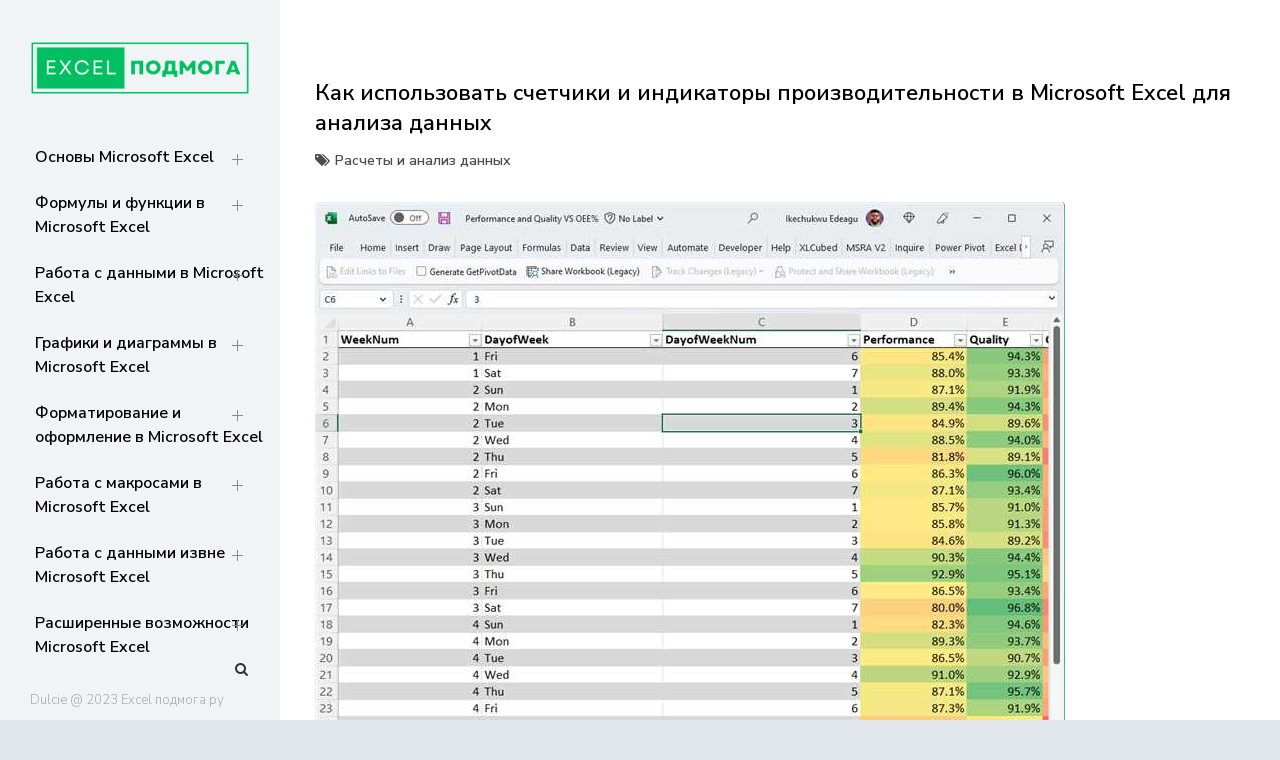

--- FILE ---
content_type: text/html; charset=UTF-8
request_url: https://excelpodmoga.ru/kak-ispolzovat-schetchiki-i-indikatory-proizvoditelnosti-v-microsoft-excel-dlya-analiza-dannyh.html
body_size: 20146
content:
<!doctype html> <html lang="ru-RU" prefix="og: https://ogp.me/ns#"> <head> <meta charset="UTF-8"> <meta name="viewport" content="width=device-width, initial-scale=1"> <link rel="profile" href="https://gmpg.org/xfn/11"> <!-- Поисковая оптимизация от Rank Math Pro - https://rankmath.com/ --> <title>Как использовать счетчики и индикаторы производительности в Microsoft Excel для анализа данных</title> <meta name="description" content="Узнай, как использовать счетчики и индикаторы производительности в Microsoft Excel для анализа данных. Изучай эффективность и результативность своей работы с помощью этих инструментов."/> <meta name="robots" content="follow, index, max-snippet:-1, max-video-preview:-1, max-image-preview:large"/> <link rel="canonical" href="https://excelpodmoga.ru/kak-ispolzovat-schetchiki-i-indikatory-proizvoditelnosti-v-microsoft-excel-dlya-analiza-dannyh.html"/> <meta property="og:locale" content="ru_RU"/> <meta property="og:type" content="article"/> <meta property="og:title" content="Как использовать счетчики и индикаторы производительности в Microsoft Excel для анализа данных"/> <meta property="og:description" content="Узнай, как использовать счетчики и индикаторы производительности в Microsoft Excel для анализа данных. Изучай эффективность и результативность своей работы с помощью этих инструментов."/> <meta property="og:url" content="https://excelpodmoga.ru/kak-ispolzovat-schetchiki-i-indikatory-proizvoditelnosti-v-microsoft-excel-dlya-analiza-dannyh.html"/> <meta property="og:site_name" content="Главная страница"/> <meta property="article:section" content="Расчеты и анализ данных"/> <meta property="og:image" content="https://excelpodmoga.ru/wp-content/uploads/2023/11/kak-ispolzovat-schetchiki-i-indikatori-proizvoditelnosti-v-microsoft-.jpg"/> <meta property="og:image:secure_url" content="https://excelpodmoga.ru/wp-content/uploads/2023/11/kak-ispolzovat-schetchiki-i-indikatori-proizvoditelnosti-v-microsoft-.jpg"/> <meta property="og:image:width" content="750"/> <meta property="og:image:height" content="578"/> <meta property="og:image:alt" content="Как использовать счетчики и индикаторы производительности в Microsoft Excel для анализа данных"/> <meta property="og:image:type" content="image/jpeg"/> <meta property="article:published_time" content="2023-11-27T22:57:40+03:00"/> <meta name="twitter:card" content="summary_large_image"/> <meta name="twitter:title" content="Как использовать счетчики и индикаторы производительности в Microsoft Excel для анализа данных"/> <meta name="twitter:description" content="Узнай, как использовать счетчики и индикаторы производительности в Microsoft Excel для анализа данных. Изучай эффективность и результативность своей работы с помощью этих инструментов."/> <meta name="twitter:image" content="https://excelpodmoga.ru/wp-content/uploads/2023/11/kak-ispolzovat-schetchiki-i-indikatori-proizvoditelnosti-v-microsoft-.jpg"/> <meta name="twitter:label1" content="Автор"/> <meta name="twitter:data1" content="admin"/> <meta name="twitter:label2" content="Время чтения"/> <meta name="twitter:data2" content="Меньше минуты"/> <link rel='dns-prefetch' href='//fonts.googleapis.com'/> <style id='wp-img-auto-sizes-contain-inline-css'> img:is([sizes=auto i],[sizes^="auto," i]){contain-intrinsic-size:3000px 1500px} /*# sourceURL=wp-img-auto-sizes-contain-inline-css */ </style> <style id='classic-theme-styles-inline-css'> /*! This file is auto-generated */ .wp-block-button__link{color:#fff;background-color:#32373c;border-radius:9999px;box-shadow:none;text-decoration:none;padding:calc(.667em + 2px) calc(1.333em + 2px);font-size:1.125em}.wp-block-file__button{background:#32373c;color:#fff;text-decoration:none} /*# sourceURL=/wp-includes/css/classic-themes.min.css */ </style> <link rel='stylesheet' id='ez-toc-css' href='https://excelpodmoga.ru/wp-content/plugins/easy-table-of-contents/assets/css/screen.min.css' media='all'/> <style id='ez-toc-inline-css'> div#ez-toc-container .ez-toc-title {font-size: 120%;}div#ez-toc-container .ez-toc-title {font-weight: 500;}div#ez-toc-container ul li {font-size: 95%;}div#ez-toc-container nav ul ul li ul li {font-size: 90%!important;} .ez-toc-container-direction {direction: ltr;}.ez-toc-counter ul{counter-reset: item ;}.ez-toc-counter nav ul li a::before {content: counters(item, ".", decimal) ". ";display: inline-block;counter-increment: item;flex-grow: 0;flex-shrink: 0;margin-right: .2em; float: left; }.ez-toc-widget-direction {direction: ltr;}.ez-toc-widget-container ul{counter-reset: item ;}.ez-toc-widget-container nav ul li a::before {content: counters(item, ".", decimal) ". ";display: inline-block;counter-increment: item;flex-grow: 0;flex-shrink: 0;margin-right: .2em; float: left; } /*# sourceURL=ez-toc-inline-css */ </style> <link rel='stylesheet' id='dulcie-body-font-css' href='//fonts.googleapis.com/css2?family=Nunito+Sans:ital,wght@0,300;0,400;0,600;0,700;0,800;0,900;1,400;1,600&#038;display=swap' media='all'/> <link rel='stylesheet' id='bootstrap-css-css' href='https://excelpodmoga.ru/wp-content/themes/dulcie/assets/css/bootstrap.min.css' media='all'/> <link rel='stylesheet' id='font-awesome-css' href='https://excelpodmoga.ru/wp-content/themes/dulcie/assets/css/font-awesome.min.css' media='all'/> <link rel='stylesheet' id='line-awesome-css' href='https://excelpodmoga.ru/wp-content/themes/dulcie/assets/css/line-awesome.css' media='all'/> <link rel='stylesheet' id='dulcie-style-css' href='https://excelpodmoga.ru/wp-content/themes/dulcie/style.css' media='all'/> <link rel='stylesheet' id='dulcie-custom-css-css' href='https://excelpodmoga.ru/wp-content/themes/dulcie/assets/css/main.css' media='all'/> <script src="https://excelpodmoga.ru/wp-includes/js/jquery/jquery.min.js" id="jquery-core-js"></script> <style>.pseudo-clearfy-link { color: #008acf; cursor: pointer;}.pseudo-clearfy-link:hover { text-decoration: none;}</style> <script>
			document.documentElement.className = document.documentElement.className.replace( 'no-js', 'js' );
		</script> <style> .no-js img.lazyload { display: none; } figure.wp-block-image img.lazyloading { min-width: 150px; } .lazyload, .lazyloading { opacity: 0; } .lazyloaded { opacity: 1; transition: opacity 400ms; transition-delay: 0ms; } </style> <style type="text/css"> .site-title, .site-description { position: absolute; clip: rect(1px, 1px, 1px, 1px); } </style> <link rel="icon" href="https://excelpodmoga.ru/wp-content/uploads/2023/11/favicon-150x150.png" sizes="32x32"/> <link rel="icon" href="https://excelpodmoga.ru/wp-content/uploads/2023/11/favicon.png" sizes="192x192"/> <link rel="apple-touch-icon" href="https://excelpodmoga.ru/wp-content/uploads/2023/11/favicon.png"/> <meta name="msapplication-TileImage" content="https://excelpodmoga.ru/wp-content/uploads/2023/11/favicon.png"/> <style id='wp-block-archives-inline-css'>
.wp-block-archives{box-sizing:border-box}.wp-block-archives-dropdown label{display:block}
/*# sourceURL=https://excelpodmoga.ru/wp-includes/blocks/archives/style.min.css */
</style>
<style id='wp-block-categories-inline-css'>
.wp-block-categories{box-sizing:border-box}.wp-block-categories.alignleft{margin-right:2em}.wp-block-categories.alignright{margin-left:2em}.wp-block-categories.wp-block-categories-dropdown.aligncenter{text-align:center}.wp-block-categories .wp-block-categories__label{display:block;width:100%}
/*# sourceURL=https://excelpodmoga.ru/wp-includes/blocks/categories/style.min.css */
</style>
<style id='wp-block-heading-inline-css'>
h1:where(.wp-block-heading).has-background,h2:where(.wp-block-heading).has-background,h3:where(.wp-block-heading).has-background,h4:where(.wp-block-heading).has-background,h5:where(.wp-block-heading).has-background,h6:where(.wp-block-heading).has-background{padding:1.25em 2.375em}h1.has-text-align-left[style*=writing-mode]:where([style*=vertical-lr]),h1.has-text-align-right[style*=writing-mode]:where([style*=vertical-rl]),h2.has-text-align-left[style*=writing-mode]:where([style*=vertical-lr]),h2.has-text-align-right[style*=writing-mode]:where([style*=vertical-rl]),h3.has-text-align-left[style*=writing-mode]:where([style*=vertical-lr]),h3.has-text-align-right[style*=writing-mode]:where([style*=vertical-rl]),h4.has-text-align-left[style*=writing-mode]:where([style*=vertical-lr]),h4.has-text-align-right[style*=writing-mode]:where([style*=vertical-rl]),h5.has-text-align-left[style*=writing-mode]:where([style*=vertical-lr]),h5.has-text-align-right[style*=writing-mode]:where([style*=vertical-rl]),h6.has-text-align-left[style*=writing-mode]:where([style*=vertical-lr]),h6.has-text-align-right[style*=writing-mode]:where([style*=vertical-rl]){rotate:180deg}
/*# sourceURL=https://excelpodmoga.ru/wp-includes/blocks/heading/style.min.css */
</style>
<style id='wp-block-latest-comments-inline-css'>
ol.wp-block-latest-comments{box-sizing:border-box;margin-left:0}:where(.wp-block-latest-comments:not([style*=line-height] .wp-block-latest-comments__comment)){line-height:1.1}:where(.wp-block-latest-comments:not([style*=line-height] .wp-block-latest-comments__comment-excerpt p)){line-height:1.8}.has-dates :where(.wp-block-latest-comments:not([style*=line-height])),.has-excerpts :where(.wp-block-latest-comments:not([style*=line-height])){line-height:1.5}.wp-block-latest-comments .wp-block-latest-comments{padding-left:0}.wp-block-latest-comments__comment{list-style:none;margin-bottom:1em}.has-avatars .wp-block-latest-comments__comment{list-style:none;min-height:2.25em}.has-avatars .wp-block-latest-comments__comment .wp-block-latest-comments__comment-excerpt,.has-avatars .wp-block-latest-comments__comment .wp-block-latest-comments__comment-meta{margin-left:3.25em}.wp-block-latest-comments__comment-excerpt p{font-size:.875em;margin:.36em 0 1.4em}.wp-block-latest-comments__comment-date{display:block;font-size:.75em}.wp-block-latest-comments .avatar,.wp-block-latest-comments__comment-avatar{border-radius:1.5em;display:block;float:left;height:2.5em;margin-right:.75em;width:2.5em}.wp-block-latest-comments[class*=-font-size] a,.wp-block-latest-comments[style*=font-size] a{font-size:inherit}
/*# sourceURL=https://excelpodmoga.ru/wp-includes/blocks/latest-comments/style.min.css */
</style>
<style id='wp-block-latest-posts-inline-css'>
.wp-block-latest-posts{box-sizing:border-box}.wp-block-latest-posts.alignleft{margin-right:2em}.wp-block-latest-posts.alignright{margin-left:2em}.wp-block-latest-posts.wp-block-latest-posts__list{list-style:none}.wp-block-latest-posts.wp-block-latest-posts__list li{clear:both;overflow-wrap:break-word}.wp-block-latest-posts.is-grid{display:flex;flex-wrap:wrap}.wp-block-latest-posts.is-grid li{margin:0 1.25em 1.25em 0;width:100%}@media (min-width:600px){.wp-block-latest-posts.columns-2 li{width:calc(50% - .625em)}.wp-block-latest-posts.columns-2 li:nth-child(2n){margin-right:0}.wp-block-latest-posts.columns-3 li{width:calc(33.33333% - .83333em)}.wp-block-latest-posts.columns-3 li:nth-child(3n){margin-right:0}.wp-block-latest-posts.columns-4 li{width:calc(25% - .9375em)}.wp-block-latest-posts.columns-4 li:nth-child(4n){margin-right:0}.wp-block-latest-posts.columns-5 li{width:calc(20% - 1em)}.wp-block-latest-posts.columns-5 li:nth-child(5n){margin-right:0}.wp-block-latest-posts.columns-6 li{width:calc(16.66667% - 1.04167em)}.wp-block-latest-posts.columns-6 li:nth-child(6n){margin-right:0}}:root :where(.wp-block-latest-posts.is-grid){padding:0}:root :where(.wp-block-latest-posts.wp-block-latest-posts__list){padding-left:0}.wp-block-latest-posts__post-author,.wp-block-latest-posts__post-date{display:block;font-size:.8125em}.wp-block-latest-posts__post-excerpt,.wp-block-latest-posts__post-full-content{margin-bottom:1em;margin-top:.5em}.wp-block-latest-posts__featured-image a{display:inline-block}.wp-block-latest-posts__featured-image img{height:auto;max-width:100%;width:auto}.wp-block-latest-posts__featured-image.alignleft{float:left;margin-right:1em}.wp-block-latest-posts__featured-image.alignright{float:right;margin-left:1em}.wp-block-latest-posts__featured-image.aligncenter{margin-bottom:1em;text-align:center}
/*# sourceURL=https://excelpodmoga.ru/wp-includes/blocks/latest-posts/style.min.css */
</style>
<style id='wp-block-search-inline-css'>
.wp-block-search__button{margin-left:10px;word-break:normal}.wp-block-search__button.has-icon{line-height:0}.wp-block-search__button svg{height:1.25em;min-height:24px;min-width:24px;width:1.25em;fill:currentColor;vertical-align:text-bottom}:where(.wp-block-search__button){border:1px solid #ccc;padding:6px 10px}.wp-block-search__inside-wrapper{display:flex;flex:auto;flex-wrap:nowrap;max-width:100%}.wp-block-search__label{width:100%}.wp-block-search.wp-block-search__button-only .wp-block-search__button{box-sizing:border-box;display:flex;flex-shrink:0;justify-content:center;margin-left:0;max-width:100%}.wp-block-search.wp-block-search__button-only .wp-block-search__inside-wrapper{min-width:0!important;transition-property:width}.wp-block-search.wp-block-search__button-only .wp-block-search__input{flex-basis:100%;transition-duration:.3s}.wp-block-search.wp-block-search__button-only.wp-block-search__searchfield-hidden,.wp-block-search.wp-block-search__button-only.wp-block-search__searchfield-hidden .wp-block-search__inside-wrapper{overflow:hidden}.wp-block-search.wp-block-search__button-only.wp-block-search__searchfield-hidden .wp-block-search__input{border-left-width:0!important;border-right-width:0!important;flex-basis:0;flex-grow:0;margin:0;min-width:0!important;padding-left:0!important;padding-right:0!important;width:0!important}:where(.wp-block-search__input){appearance:none;border:1px solid #949494;flex-grow:1;font-family:inherit;font-size:inherit;font-style:inherit;font-weight:inherit;letter-spacing:inherit;line-height:inherit;margin-left:0;margin-right:0;min-width:3rem;padding:8px;text-decoration:unset!important;text-transform:inherit}:where(.wp-block-search__button-inside .wp-block-search__inside-wrapper){background-color:#fff;border:1px solid #949494;box-sizing:border-box;padding:4px}:where(.wp-block-search__button-inside .wp-block-search__inside-wrapper) .wp-block-search__input{border:none;border-radius:0;padding:0 4px}:where(.wp-block-search__button-inside .wp-block-search__inside-wrapper) .wp-block-search__input:focus{outline:none}:where(.wp-block-search__button-inside .wp-block-search__inside-wrapper) :where(.wp-block-search__button){padding:4px 8px}.wp-block-search.aligncenter .wp-block-search__inside-wrapper{margin:auto}.wp-block[data-align=right] .wp-block-search.wp-block-search__button-only .wp-block-search__inside-wrapper{float:right}
/*# sourceURL=https://excelpodmoga.ru/wp-includes/blocks/search/style.min.css */
</style>
<style id='wp-block-search-theme-inline-css'>
.wp-block-search .wp-block-search__label{font-weight:700}.wp-block-search__button{border:1px solid #ccc;padding:.375em .625em}
/*# sourceURL=https://excelpodmoga.ru/wp-includes/blocks/search/theme.min.css */
</style>
<style id='wp-block-group-inline-css'>
.wp-block-group{box-sizing:border-box}:where(.wp-block-group.wp-block-group-is-layout-constrained){position:relative}
/*# sourceURL=https://excelpodmoga.ru/wp-includes/blocks/group/style.min.css */
</style>
<style id='wp-block-group-theme-inline-css'>
:where(.wp-block-group.has-background){padding:1.25em 2.375em}
/*# sourceURL=https://excelpodmoga.ru/wp-includes/blocks/group/theme.min.css */
</style>
<style id='global-styles-inline-css'>
:root{--wp--preset--aspect-ratio--square: 1;--wp--preset--aspect-ratio--4-3: 4/3;--wp--preset--aspect-ratio--3-4: 3/4;--wp--preset--aspect-ratio--3-2: 3/2;--wp--preset--aspect-ratio--2-3: 2/3;--wp--preset--aspect-ratio--16-9: 16/9;--wp--preset--aspect-ratio--9-16: 9/16;--wp--preset--color--black: #000000;--wp--preset--color--cyan-bluish-gray: #abb8c3;--wp--preset--color--white: #FFFFFF;--wp--preset--color--pale-pink: #f78da7;--wp--preset--color--vivid-red: #cf2e2e;--wp--preset--color--luminous-vivid-orange: #ff6900;--wp--preset--color--luminous-vivid-amber: #fcb900;--wp--preset--color--light-green-cyan: #7bdcb5;--wp--preset--color--vivid-green-cyan: #00d084;--wp--preset--color--pale-cyan-blue: #8ed1fc;--wp--preset--color--vivid-cyan-blue: #0693e3;--wp--preset--color--vivid-purple: #9b51e0;--wp--preset--color--dark-gray: #28303D;--wp--preset--color--gray: #39414D;--wp--preset--color--green: #D1E4DD;--wp--preset--color--blue: #D1DFE4;--wp--preset--color--purple: #D1D1E4;--wp--preset--color--red: #E4D1D1;--wp--preset--color--orange: #E4DAD1;--wp--preset--color--yellow: #EEEADD;--wp--preset--gradient--vivid-cyan-blue-to-vivid-purple: linear-gradient(135deg,rgb(6,147,227) 0%,rgb(155,81,224) 100%);--wp--preset--gradient--light-green-cyan-to-vivid-green-cyan: linear-gradient(135deg,rgb(122,220,180) 0%,rgb(0,208,130) 100%);--wp--preset--gradient--luminous-vivid-amber-to-luminous-vivid-orange: linear-gradient(135deg,rgb(252,185,0) 0%,rgb(255,105,0) 100%);--wp--preset--gradient--luminous-vivid-orange-to-vivid-red: linear-gradient(135deg,rgb(255,105,0) 0%,rgb(207,46,46) 100%);--wp--preset--gradient--very-light-gray-to-cyan-bluish-gray: linear-gradient(135deg,rgb(238,238,238) 0%,rgb(169,184,195) 100%);--wp--preset--gradient--cool-to-warm-spectrum: linear-gradient(135deg,rgb(74,234,220) 0%,rgb(151,120,209) 20%,rgb(207,42,186) 40%,rgb(238,44,130) 60%,rgb(251,105,98) 80%,rgb(254,248,76) 100%);--wp--preset--gradient--blush-light-purple: linear-gradient(135deg,rgb(255,206,236) 0%,rgb(152,150,240) 100%);--wp--preset--gradient--blush-bordeaux: linear-gradient(135deg,rgb(254,205,165) 0%,rgb(254,45,45) 50%,rgb(107,0,62) 100%);--wp--preset--gradient--luminous-dusk: linear-gradient(135deg,rgb(255,203,112) 0%,rgb(199,81,192) 50%,rgb(65,88,208) 100%);--wp--preset--gradient--pale-ocean: linear-gradient(135deg,rgb(255,245,203) 0%,rgb(182,227,212) 50%,rgb(51,167,181) 100%);--wp--preset--gradient--electric-grass: linear-gradient(135deg,rgb(202,248,128) 0%,rgb(113,206,126) 100%);--wp--preset--gradient--midnight: linear-gradient(135deg,rgb(2,3,129) 0%,rgb(40,116,252) 100%);--wp--preset--gradient--purple-to-yellow: linear-gradient(160deg, #D1D1E4 0%, #EEEADD 100%);--wp--preset--gradient--yellow-to-purple: linear-gradient(160deg, #EEEADD 0%, #D1D1E4 100%);--wp--preset--gradient--green-to-yellow: linear-gradient(160deg, #D1E4DD 0%, #EEEADD 100%);--wp--preset--gradient--yellow-to-green: linear-gradient(160deg, #EEEADD 0%, #D1E4DD 100%);--wp--preset--gradient--red-to-yellow: linear-gradient(160deg, #E4D1D1 0%, #EEEADD 100%);--wp--preset--gradient--yellow-to-red: linear-gradient(160deg, #EEEADD 0%, #E4D1D1 100%);--wp--preset--gradient--purple-to-red: linear-gradient(160deg, #D1D1E4 0%, #E4D1D1 100%);--wp--preset--gradient--red-to-purple: linear-gradient(160deg, #E4D1D1 0%, #D1D1E4 100%);--wp--preset--font-size--small: 18px;--wp--preset--font-size--medium: 20px;--wp--preset--font-size--large: 24px;--wp--preset--font-size--x-large: 42px;--wp--preset--font-size--extra-small: 16px;--wp--preset--font-size--normal: 20px;--wp--preset--font-size--extra-large: 40px;--wp--preset--font-size--huge: 96px;--wp--preset--font-size--gigantic: 144px;--wp--preset--spacing--20: 0.44rem;--wp--preset--spacing--30: 0.67rem;--wp--preset--spacing--40: 1rem;--wp--preset--spacing--50: 1.5rem;--wp--preset--spacing--60: 2.25rem;--wp--preset--spacing--70: 3.38rem;--wp--preset--spacing--80: 5.06rem;--wp--preset--shadow--natural: 6px 6px 9px rgba(0, 0, 0, 0.2);--wp--preset--shadow--deep: 12px 12px 50px rgba(0, 0, 0, 0.4);--wp--preset--shadow--sharp: 6px 6px 0px rgba(0, 0, 0, 0.2);--wp--preset--shadow--outlined: 6px 6px 0px -3px rgb(255, 255, 255), 6px 6px rgb(0, 0, 0);--wp--preset--shadow--crisp: 6px 6px 0px rgb(0, 0, 0);}:where(.is-layout-flex){gap: 0.5em;}:where(.is-layout-grid){gap: 0.5em;}body .is-layout-flex{display: flex;}.is-layout-flex{flex-wrap: wrap;align-items: center;}.is-layout-flex > :is(*, div){margin: 0;}body .is-layout-grid{display: grid;}.is-layout-grid > :is(*, div){margin: 0;}:where(.wp-block-columns.is-layout-flex){gap: 2em;}:where(.wp-block-columns.is-layout-grid){gap: 2em;}:where(.wp-block-post-template.is-layout-flex){gap: 1.25em;}:where(.wp-block-post-template.is-layout-grid){gap: 1.25em;}.has-black-color{color: var(--wp--preset--color--black) !important;}.has-cyan-bluish-gray-color{color: var(--wp--preset--color--cyan-bluish-gray) !important;}.has-white-color{color: var(--wp--preset--color--white) !important;}.has-pale-pink-color{color: var(--wp--preset--color--pale-pink) !important;}.has-vivid-red-color{color: var(--wp--preset--color--vivid-red) !important;}.has-luminous-vivid-orange-color{color: var(--wp--preset--color--luminous-vivid-orange) !important;}.has-luminous-vivid-amber-color{color: var(--wp--preset--color--luminous-vivid-amber) !important;}.has-light-green-cyan-color{color: var(--wp--preset--color--light-green-cyan) !important;}.has-vivid-green-cyan-color{color: var(--wp--preset--color--vivid-green-cyan) !important;}.has-pale-cyan-blue-color{color: var(--wp--preset--color--pale-cyan-blue) !important;}.has-vivid-cyan-blue-color{color: var(--wp--preset--color--vivid-cyan-blue) !important;}.has-vivid-purple-color{color: var(--wp--preset--color--vivid-purple) !important;}.has-black-background-color{background-color: var(--wp--preset--color--black) !important;}.has-cyan-bluish-gray-background-color{background-color: var(--wp--preset--color--cyan-bluish-gray) !important;}.has-white-background-color{background-color: var(--wp--preset--color--white) !important;}.has-pale-pink-background-color{background-color: var(--wp--preset--color--pale-pink) !important;}.has-vivid-red-background-color{background-color: var(--wp--preset--color--vivid-red) !important;}.has-luminous-vivid-orange-background-color{background-color: var(--wp--preset--color--luminous-vivid-orange) !important;}.has-luminous-vivid-amber-background-color{background-color: var(--wp--preset--color--luminous-vivid-amber) !important;}.has-light-green-cyan-background-color{background-color: var(--wp--preset--color--light-green-cyan) !important;}.has-vivid-green-cyan-background-color{background-color: var(--wp--preset--color--vivid-green-cyan) !important;}.has-pale-cyan-blue-background-color{background-color: var(--wp--preset--color--pale-cyan-blue) !important;}.has-vivid-cyan-blue-background-color{background-color: var(--wp--preset--color--vivid-cyan-blue) !important;}.has-vivid-purple-background-color{background-color: var(--wp--preset--color--vivid-purple) !important;}.has-black-border-color{border-color: var(--wp--preset--color--black) !important;}.has-cyan-bluish-gray-border-color{border-color: var(--wp--preset--color--cyan-bluish-gray) !important;}.has-white-border-color{border-color: var(--wp--preset--color--white) !important;}.has-pale-pink-border-color{border-color: var(--wp--preset--color--pale-pink) !important;}.has-vivid-red-border-color{border-color: var(--wp--preset--color--vivid-red) !important;}.has-luminous-vivid-orange-border-color{border-color: var(--wp--preset--color--luminous-vivid-orange) !important;}.has-luminous-vivid-amber-border-color{border-color: var(--wp--preset--color--luminous-vivid-amber) !important;}.has-light-green-cyan-border-color{border-color: var(--wp--preset--color--light-green-cyan) !important;}.has-vivid-green-cyan-border-color{border-color: var(--wp--preset--color--vivid-green-cyan) !important;}.has-pale-cyan-blue-border-color{border-color: var(--wp--preset--color--pale-cyan-blue) !important;}.has-vivid-cyan-blue-border-color{border-color: var(--wp--preset--color--vivid-cyan-blue) !important;}.has-vivid-purple-border-color{border-color: var(--wp--preset--color--vivid-purple) !important;}.has-vivid-cyan-blue-to-vivid-purple-gradient-background{background: var(--wp--preset--gradient--vivid-cyan-blue-to-vivid-purple) !important;}.has-light-green-cyan-to-vivid-green-cyan-gradient-background{background: var(--wp--preset--gradient--light-green-cyan-to-vivid-green-cyan) !important;}.has-luminous-vivid-amber-to-luminous-vivid-orange-gradient-background{background: var(--wp--preset--gradient--luminous-vivid-amber-to-luminous-vivid-orange) !important;}.has-luminous-vivid-orange-to-vivid-red-gradient-background{background: var(--wp--preset--gradient--luminous-vivid-orange-to-vivid-red) !important;}.has-very-light-gray-to-cyan-bluish-gray-gradient-background{background: var(--wp--preset--gradient--very-light-gray-to-cyan-bluish-gray) !important;}.has-cool-to-warm-spectrum-gradient-background{background: var(--wp--preset--gradient--cool-to-warm-spectrum) !important;}.has-blush-light-purple-gradient-background{background: var(--wp--preset--gradient--blush-light-purple) !important;}.has-blush-bordeaux-gradient-background{background: var(--wp--preset--gradient--blush-bordeaux) !important;}.has-luminous-dusk-gradient-background{background: var(--wp--preset--gradient--luminous-dusk) !important;}.has-pale-ocean-gradient-background{background: var(--wp--preset--gradient--pale-ocean) !important;}.has-electric-grass-gradient-background{background: var(--wp--preset--gradient--electric-grass) !important;}.has-midnight-gradient-background{background: var(--wp--preset--gradient--midnight) !important;}.has-small-font-size{font-size: var(--wp--preset--font-size--small) !important;}.has-medium-font-size{font-size: var(--wp--preset--font-size--medium) !important;}.has-large-font-size{font-size: var(--wp--preset--font-size--large) !important;}.has-x-large-font-size{font-size: var(--wp--preset--font-size--x-large) !important;}
/*# sourceURL=global-styles-inline-css */
</style>
</head> <body class="wp-singular post-template-default single single-post postid-5960 single-format-standard wp-custom-logo wp-embed-responsive wp-theme-dulcie pt-sticky-sidebar no-sidebar"> <div id="page" class="site"> <a class="skip-link screen-reader-text" href="#primary"> Перейти к содержанию </a> <!-- Mobile Menu --> <div class="container"> <div class="block-mobile"> <!-- Logo --> <div class="logo"> <a href="https://excelpodmoga.ru/" class="custom-logo-link" rel="home"><img width="300" height="100"   alt="Главная страница" decoding="async" data-src="https://excelpodmoga.ru/wp-content/uploads/2023/11/logo.png" class="custom-logo lazyload" src="[data-uri]" /><noscript><img width="300" height="100"   alt="Главная страница" decoding="async" data-src="https://excelpodmoga.ru/wp-content/uploads/2023/11/logo.png" class="custom-logo lazyload" src="[data-uri]" /><noscript><img width="300" height="100" src="https://excelpodmoga.ru/wp-content/uploads/2023/11/logo.png" class="custom-logo" alt="Главная страница" decoding="async"/></noscript></noscript></a> <h2 class="site-title"><a href="https://excelpodmoga.ru/" rel="home">Главная страница</a></h2> <p class="site-description">От основ Excel до мастерства: формулы, графики, макросы. Обучение и советы для эффективной работы с данными. Ваш путь к экспертности!</p> </div> <!-- End Logo --> <!-- Mobile --> <div class="menu-mobile"> <button> <span class="item item-1"></span> <span class="item item-2"></span> <span class="item item-3"></span> </button> </div> <!-- End Mobile --> </div> </div> <div class="hide-menu"></div> <!-- End Mobile Menu --> <div class="header affix"> <!-- Logo --> <div class="logo"> <a href="https://excelpodmoga.ru/" class="custom-logo-link" rel="home"><img width="300" height="100"   alt="Главная страница" decoding="async" data-src="https://excelpodmoga.ru/wp-content/uploads/2023/11/logo.png" class="custom-logo lazyload" src="[data-uri]" /><noscript><img width="300" height="100"   alt="Главная страница" decoding="async" data-src="https://excelpodmoga.ru/wp-content/uploads/2023/11/logo.png" class="custom-logo lazyload" src="[data-uri]" /><noscript><img width="300" height="100" src="https://excelpodmoga.ru/wp-content/uploads/2023/11/logo.png" class="custom-logo" alt="Главная страница" decoding="async"/></noscript></noscript></a> <h2 class="site-title"><a href="https://excelpodmoga.ru/" rel="home">Главная страница</a></h2> <p class="site-description">От основ Excel до мастерства: формулы, графики, макросы. Обучение и советы для эффективной работы с данными. Ваш путь к экспертности!</p> </div> <!-- End Logo --> <!-- Navigation --> <div class="main-menu"> <nav class="custom-nav"> <ul id="primary-menu" class="menu-list"><li id="menu-item-78" class="menu-item menu-item-type-taxonomy menu-item-object-category menu-item-has-children menu-item-78"><a href="https://excelpodmoga.ru/osnovy-microsoft-excel">Основы Microsoft Excel</a> <ul class="sub-menu"> <li id="menu-item-79" class="menu-item menu-item-type-taxonomy menu-item-object-category menu-item-79"><a href="https://excelpodmoga.ru/osnovy-microsoft-excel/introduction-to-microsoft-excel">Введение в Microsoft Excel</a></li> <li id="menu-item-82" class="menu-item menu-item-type-taxonomy menu-item-object-category menu-item-82"><a href="https://excelpodmoga.ru/osnovy-microsoft-excel/installation-and-configuration-of-microsoft-excel">Установка и настройка Microsoft Excel</a></li> <li id="menu-item-81" class="menu-item menu-item-type-taxonomy menu-item-object-category menu-item-81"><a href="https://excelpodmoga.ru/osnovy-microsoft-excel/microsoft-excel-interface">Окно Microsoft Excel</a></li> <li id="menu-item-80" class="menu-item menu-item-type-taxonomy menu-item-object-category menu-item-80"><a href="https://excelpodmoga.ru/osnovy-microsoft-excel/data-entry-in-microsoft-excel">Ввод данных в Microsoft Excel</a></li> </ul> </li> <li id="menu-item-113" class="menu-item menu-item-type-taxonomy menu-item-object-category menu-item-has-children menu-item-113"><a href="https://excelpodmoga.ru/formuly-i-funktsii-v-microsoft-excel">Формулы и функции в Microsoft Excel</a> <ul class="sub-menu"> <li id="menu-item-114" class="menu-item menu-item-type-taxonomy menu-item-object-category menu-item-114"><a href="https://excelpodmoga.ru/formuly-i-funktsii-v-microsoft-excel/introduction-to-formulas-and-functions">Введение в формулы и функции</a></li> <li id="menu-item-117" class="menu-item menu-item-type-taxonomy menu-item-object-category menu-item-117"><a href="https://excelpodmoga.ru/formuly-i-funktsii-v-microsoft-excel/operators-in-formulas">Операторы в формулах</a></li> <li id="menu-item-119" class="menu-item menu-item-type-taxonomy menu-item-object-category menu-item-119"><a href="https://excelpodmoga.ru/formuly-i-funktsii-v-microsoft-excel/text-functions">Функции с текстом</a></li> <li id="menu-item-120" class="menu-item menu-item-type-taxonomy menu-item-object-category menu-item-120"><a href="https://excelpodmoga.ru/formuly-i-funktsii-v-microsoft-excel/number-functions">Функции с числами</a></li> <li id="menu-item-116" class="menu-item menu-item-type-taxonomy menu-item-object-category menu-item-116"><a href="https://excelpodmoga.ru/formuly-i-funktsii-v-microsoft-excel/logical-functions">Логические функции</a></li> <li id="menu-item-118" class="menu-item menu-item-type-taxonomy menu-item-object-category menu-item-118"><a href="https://excelpodmoga.ru/formuly-i-funktsii-v-microsoft-excel/date-and-time-functions">Функции даты и времени</a></li> <li id="menu-item-115" class="menu-item menu-item-type-taxonomy menu-item-object-category menu-item-115"><a href="https://excelpodmoga.ru/formuly-i-funktsii-v-microsoft-excel/nested-functions">Вложенные функции</a></li> </ul> </li> <li id="menu-item-83" class="menu-item menu-item-type-taxonomy menu-item-object-category current-post-ancestor menu-item-has-children menu-item-83"><a href="https://excelpodmoga.ru/rabota-s-dannymi-v-microsoft-excel">Работа с данными в Microsoft Excel</a> <ul class="sub-menu"> <li id="menu-item-88" class="menu-item menu-item-type-taxonomy menu-item-object-category menu-item-88"><a href="https://excelpodmoga.ru/rabota-s-dannymi-v-microsoft-excel/data-filters-and-sorting">Фильтры и сортировка данных</a></li> <li id="menu-item-87" class="menu-item menu-item-type-taxonomy menu-item-object-category menu-item-87"><a href="https://excelpodmoga.ru/rabota-s-dannymi-v-microsoft-excel/conditional-formatting-of-data">Условное форматирование данных</a></li> <li id="menu-item-86" class="menu-item menu-item-type-taxonomy menu-item-object-category current-post-ancestor current-menu-parent current-post-parent menu-item-86"><a href="https://excelpodmoga.ru/rabota-s-dannymi-v-microsoft-excel/data-calculations-and-analysis">Расчеты и анализ данных</a></li> <li id="menu-item-85" class="menu-item menu-item-type-taxonomy menu-item-object-category menu-item-85"><a href="https://excelpodmoga.ru/rabota-s-dannymi-v-microsoft-excel/data-grouping-and-pivot-tables">Группировка и сводные таблицы</a></li> <li id="menu-item-84" class="menu-item menu-item-type-taxonomy menu-item-object-category menu-item-84"><a href="https://excelpodmoga.ru/rabota-s-dannymi-v-microsoft-excel/inserting-and-deleting-cells-rows-columns">Вставка и удаление ячеек, строк и столбцов</a></li> </ul> </li> <li id="menu-item-72" class="menu-item menu-item-type-taxonomy menu-item-object-category menu-item-has-children menu-item-72"><a href="https://excelpodmoga.ru/grafiki-i-diagrammy-v-microsoft-excel">Графики и диаграммы в Microsoft Excel</a> <ul class="sub-menu"> <li id="menu-item-76" class="menu-item menu-item-type-taxonomy menu-item-object-category menu-item-76"><a href="https://excelpodmoga.ru/grafiki-i-diagrammy-v-microsoft-excel/creating-and-customizing-charts">Создание и настройка графиков</a></li> <li id="menu-item-75" class="menu-item menu-item-type-taxonomy menu-item-object-category menu-item-75"><a href="https://excelpodmoga.ru/grafiki-i-diagrammy-v-microsoft-excel/working-with-axes-and-scaling-charts">Работа с осиями и масштабирование графика</a></li> <li id="menu-item-73" class="menu-item menu-item-type-taxonomy menu-item-object-category menu-item-73"><a href="https://excelpodmoga.ru/grafiki-i-diagrammy-v-microsoft-excel/adding-trend-lines-and-annotations">Добавление трендовых линий и аннотаций</a></li> <li id="menu-item-77" class="menu-item menu-item-type-taxonomy menu-item-object-category menu-item-77"><a href="https://excelpodmoga.ru/grafiki-i-diagrammy-v-microsoft-excel/creating-and-customizing-diagrams">Создание и настройка диаграмм</a></li> <li id="menu-item-74" class="menu-item menu-item-type-taxonomy menu-item-object-category menu-item-74"><a href="https://excelpodmoga.ru/grafiki-i-diagrammy-v-microsoft-excel/combining-charts-and-diagrams">Комбинирование графиков и диаграмм</a></li> </ul> </li> <li id="menu-item-106" class="menu-item menu-item-type-taxonomy menu-item-object-category menu-item-has-children menu-item-106"><a href="https://excelpodmoga.ru/formatirovanie-i-oformlenie-v-microsoft-excel">Форматирование и оформление в Microsoft Excel</a> <ul class="sub-menu"> <li id="menu-item-112" class="menu-item menu-item-type-taxonomy menu-item-object-category menu-item-112"><a href="https://excelpodmoga.ru/formatirovanie-i-oformlenie-v-microsoft-excel/cell-formatting">Форматирование ячеек</a></li> <li id="menu-item-110" class="menu-item menu-item-type-taxonomy menu-item-object-category menu-item-110"><a href="https://excelpodmoga.ru/formatirovanie-i-oformlenie-v-microsoft-excel/conditional-formatting">Условное форматирование</a></li> <li id="menu-item-109" class="menu-item menu-item-type-taxonomy menu-item-object-category menu-item-109"><a href="https://excelpodmoga.ru/formatirovanie-i-oformlenie-v-microsoft-excel/cell-styles">Стили ячеек</a></li> <li id="menu-item-111" class="menu-item menu-item-type-taxonomy menu-item-object-category menu-item-111"><a href="https://excelpodmoga.ru/formatirovanie-i-oformlenie-v-microsoft-excel/table-formatting">Форматирование таблиц</a></li> <li id="menu-item-107" class="menu-item menu-item-type-taxonomy menu-item-object-category menu-item-107"><a href="https://excelpodmoga.ru/formatirovanie-i-oformlenie-v-microsoft-excel/auto-sum-and-auto-fill">Автосумма и автозаполнение</a></li> <li id="menu-item-108" class="menu-item menu-item-type-taxonomy menu-item-object-category menu-item-108"><a href="https://excelpodmoga.ru/formatirovanie-i-oformlenie-v-microsoft-excel/page-setup-and-printing">Настройка страницы и печать</a></li> </ul> </li> <li id="menu-item-94" class="menu-item menu-item-type-taxonomy menu-item-object-category menu-item-has-children menu-item-94"><a href="https://excelpodmoga.ru/rabota-s-makrosami-v-microsoft-excel">Работа с макросами в Microsoft Excel</a> <ul class="sub-menu"> <li id="menu-item-96" class="menu-item menu-item-type-taxonomy menu-item-object-category menu-item-96"><a href="https://excelpodmoga.ru/rabota-s-makrosami-v-microsoft-excel/introduction-to-macros">Введение в макросы</a></li> <li id="menu-item-97" class="menu-item menu-item-type-taxonomy menu-item-object-category menu-item-97"><a href="https://excelpodmoga.ru/rabota-s-makrosami-v-microsoft-excel/recording-macros">Запись макросов</a></li> <li id="menu-item-99" class="menu-item menu-item-type-taxonomy menu-item-object-category menu-item-99"><a href="https://excelpodmoga.ru/rabota-s-makrosami-v-microsoft-excel/editing-and-running-macros">Редактирование и запуск макросов</a></li> <li id="menu-item-98" class="menu-item menu-item-type-taxonomy menu-item-object-category menu-item-98"><a href="https://excelpodmoga.ru/rabota-s-makrosami-v-microsoft-excel/assigning-macros-to-hotkeys">Назначение макросов горячими клавишами</a></li> <li id="menu-item-95" class="menu-item menu-item-type-taxonomy menu-item-object-category menu-item-95"><a href="https://excelpodmoga.ru/rabota-s-makrosami-v-microsoft-excel/macros-security">Безопасность макросов</a></li> </ul> </li> <li id="menu-item-89" class="menu-item menu-item-type-taxonomy menu-item-object-category menu-item-has-children menu-item-89"><a href="https://excelpodmoga.ru/rabota-s-dannymi-izvne-microsoft-excel">Работа с данными извне Microsoft Excel</a> <ul class="sub-menu"> <li id="menu-item-91" class="menu-item menu-item-type-taxonomy menu-item-object-category menu-item-91"><a href="https://excelpodmoga.ru/rabota-s-dannymi-izvne-microsoft-excel/import-and-export-data">Импорт и экспорт данных</a></li> <li id="menu-item-92" class="menu-item menu-item-type-taxonomy menu-item-object-category menu-item-92"><a href="https://excelpodmoga.ru/rabota-s-dannymi-izvne-microsoft-excel/connecting-to-databases">Связь с базами данных</a></li> <li id="menu-item-93" class="menu-item menu-item-type-taxonomy menu-item-object-category menu-item-93"><a href="https://excelpodmoga.ru/rabota-s-dannymi-izvne-microsoft-excel/creating-pivot-tables-from-external-data-sources">Создание сводных таблиц из внешних источников данных</a></li> <li id="menu-item-90" class="menu-item menu-item-type-taxonomy menu-item-object-category menu-item-90"><a href="https://excelpodmoga.ru/rabota-s-dannymi-izvne-microsoft-excel/automating-external-data-refresh">Автоматизация обновления данных извне</a></li> </ul> </li> <li id="menu-item-101" class="menu-item menu-item-type-taxonomy menu-item-object-category menu-item-has-children menu-item-101"><a href="https://excelpodmoga.ru/rasshirennye-vozmozhnosti-microsoft-excel">Расширенные возможности Microsoft Excel</a> <ul class="sub-menu"> <li id="menu-item-103" class="menu-item menu-item-type-taxonomy menu-item-object-category menu-item-103"><a href="https://excelpodmoga.ru/rasshirennye-vozmozhnosti-microsoft-excel/working-with-conditions-and-loops-in-vba">Работа с условиями и циклами в языке VBA</a></li> <li id="menu-item-104" class="menu-item menu-item-type-taxonomy menu-item-object-category menu-item-104"><a href="https://excelpodmoga.ru/rasshirennye-vozmozhnosti-microsoft-excel/creating-custom-functions">Создание пользовательских функций</a></li> <li id="menu-item-105" class="menu-item menu-item-type-taxonomy menu-item-object-category menu-item-105"><a href="https://excelpodmoga.ru/rasshirennye-vozmozhnosti-microsoft-excel/creating-custom-controls">Создание пользовательских элементов управления</a></li> <li id="menu-item-102" class="menu-item menu-item-type-taxonomy menu-item-object-category menu-item-102"><a href="https://excelpodmoga.ru/rasshirennye-vozmozhnosti-microsoft-excel/automating-routine-tasks">Автоматизация рутинных задач</a></li> </ul> </li> <li id="menu-item-100" class="menu-item menu-item-type-taxonomy menu-item-object-category menu-item-100"><a href="https://excelpodmoga.ru/raznoe">Разное</a></li> </ul> </nav> </div> <div class="bottom-header"> <!-- End Navigation --> <div class="mx-4 mb-2 d-flex justify-content-between align-items-center"> <!-- Socials --> <div class="socials"> </div> <div class="search-box mr-2"> <form role="search" method="get" class="search-form" action="https://excelpodmoga.ru/"> <label> <span class="screen-reader-text">Найти:</span> <input type="search" class="search-field" placeholder="Поиск&hellip;" value="" name="s"/> </label> <input type="submit" class="search-submit" value="Поиск"/> </form> </div> </div> <!-- End Socials --> <div class="copy-right-box"> <p> <span class="copyright"> Dulcie @ 2023 </span> <a href="https://excelpodmoga.ru/" target="_blank" title="Excel подмога">Excel подмога ру</a> </p> </div> <div class="close-block text-center"> <a href="javascript:void(0)"><div class="btn-close"></div></a> </div> </div> </div> <div class="page-wrapper"> <section class="mt-5 pb-5"> <div class="container"> <div class="row"> <main id="primary" class="col-xl-8"> <div class="block-wrapper"> <article id="post-5960" class="post-5960 post type-post status-publish format-standard has-post-thumbnail hentry category-data-calculations-and-analysis"> <div class="post-heading-wrap"> <h1 class="title">Как использовать счетчики и индикаторы производительности в Microsoft Excel для анализа данных</h1> <ul class="post-details"> <li><i class="fa fa-tags"></i><span class="cat-links"><a href="https://excelpodmoga.ru/rabota-s-dannymi-v-microsoft-excel/data-calculations-and-analysis" rel="category tag">Расчеты и анализ данных</a></span></li> </ul> </div> <div class="post-media"> <div class="post-thumbnail"> <img width="750" height="578"   alt="" decoding="async" fetchpriority="high" data-srcset="https://excelpodmoga.ru/wp-content/uploads/2023/11/kak-ispolzovat-schetchiki-i-indikatori-proizvoditelnosti-v-microsoft-.jpg 750w, https://excelpodmoga.ru/wp-content/uploads/2023/11/kak-ispolzovat-schetchiki-i-indikatori-proizvoditelnosti-v-microsoft--300x231.jpg 300w"  data-src="https://excelpodmoga.ru/wp-content/uploads/2023/11/kak-ispolzovat-schetchiki-i-indikatori-proizvoditelnosti-v-microsoft-.jpg" data-sizes="(max-width: 750px) 100vw, 750px" class="attachment-img-fluid rounded size-img-fluid rounded wp-post-image lazyload" src="[data-uri]" /><noscript><img width="750" height="578" src="https://excelpodmoga.ru/wp-content/uploads/2023/11/kak-ispolzovat-schetchiki-i-indikatori-proizvoditelnosti-v-microsoft-.jpg" class="attachment-img-fluid rounded size-img-fluid rounded wp-post-image" alt="" decoding="async" fetchpriority="high" srcset="https://excelpodmoga.ru/wp-content/uploads/2023/11/kak-ispolzovat-schetchiki-i-indikatori-proizvoditelnosti-v-microsoft-.jpg 750w, https://excelpodmoga.ru/wp-content/uploads/2023/11/kak-ispolzovat-schetchiki-i-indikatori-proizvoditelnosti-v-microsoft--300x231.jpg 300w" sizes="(max-width: 750px) 100vw, 750px"/></noscript> </div><!-- .post-thumbnail --> </div> <div class="post-content"> <div class="the-content"> <p><img decoding="async"  alt="Как использовать счетчики и индикаторы производительности в Microsoft Excel для анализа данных" title="Как использовать счетчики и индикаторы производительности в Microsoft Excel для анализа данных" data-src="/wp-content/uploads/kak-ispolzovat-schetchiki-i-indikatori-proizvoditelnosti-v-microsoft-.jpg" class="lazyload" src="[data-uri]" /><noscript><img decoding="async" src="/wp-content/uploads/kak-ispolzovat-schetchiki-i-indikatori-proizvoditelnosti-v-microsoft-.jpg" alt="Как использовать счетчики и индикаторы производительности в Microsoft Excel для анализа данных" title="Как использовать счетчики и индикаторы производительности в Microsoft Excel для анализа данных"/></noscript></p> <p>Microsoft Excel предлагает широкий набор инструментов и функций, которые позволяют удобно анализировать данные. Одним из таких инструментов являются счетчики и индикаторы производительности, которые позволяют оценить эффективность выполнения определенных задач и выявить потенциальные проблемы.</p> <p>Счетчики и индикаторы производительности предоставляют информацию о различных аспектах работы с данными, таких как время выполнения операций, объем используемой памяти, процент выполнения задачи и другие показатели. Эта информация помогает пользователям оценить эффективность своей работы и принять необходимые меры для оптимизации процессов.</p> <p>Для использования счетчиков и индикаторов производительности в Microsoft Excel необходимо включить соответствующие инструменты из набора возможностей программы. После этого пользователь может выбрать подходящий счетчик или индикатор и настроить его параметры в соответствии со своими потребностями. После настройки инструмент будет автоматически собирать и отображать данные, позволяя пользователю следить за производительностью и анализировать полученную информацию.</p> <p>Использование счетчиков и индикаторов производительности в Microsoft Excel &#8212; это мощный инструмент для анализа данных, который позволяет быстро и эффективно оценить эффективность выполнения операций и выявить проблемные места. При правильной настройке и использовании этих инструментов пользователь может значительно улучшить свою работу с данными и повысить эффективность своих бизнес-процессов.</p> <div id="ez-toc-container" class="ez-toc-v2_0_57 counter-hierarchy ez-toc-counter ez-toc-grey ez-toc-container-direction"> <div class="ez-toc-title-container"> <p class="ez-toc-title " >Содержание</p> <span class="ez-toc-title-toggle"><a href="#" class="ez-toc-pull-right ez-toc-btn ez-toc-btn-xs ez-toc-btn-default ez-toc-toggle" aria-label="Toggle Table of Content" role="button"><label for="item-69701767c7679" ><span ><span style="display:none;">Toggle</span><span class="ez-toc-icon-toggle-span"><svg style="fill: #999;color:#999" xmlns="http://www.w3.org/2000/svg" class="list-377408" width="20px" height="20px" viewBox="0 0 24 24" fill="none"><path d="M6 6H4v2h2V6zm14 0H8v2h12V6zM4 11h2v2H4v-2zm16 0H8v2h12v-2zM4 16h2v2H4v-2zm16 0H8v2h12v-2z" fill="currentColor"></path></svg><svg style="fill: #999;color:#999" class="arrow-unsorted-368013" xmlns="http://www.w3.org/2000/svg" width="10px" height="10px" viewBox="0 0 24 24" version="1.2" baseProfile="tiny"><path d="M18.2 9.3l-6.2-6.3-6.2 6.3c-.2.2-.3.4-.3.7s.1.5.3.7c.2.2.4.3.7.3h11c.3 0 .5-.1.7-.3.2-.2.3-.5.3-.7s-.1-.5-.3-.7zM5.8 14.7l6.2 6.3 6.2-6.3c.2-.2.3-.5.3-.7s-.1-.5-.3-.7c-.2-.2-.4-.3-.7-.3h-11c-.3 0-.5.1-.7.3-.2.2-.3.5-.3.7s.1.5.3.7z"/></svg></span></span></label><input aria-label="Toggle" aria-label="item-69701767c7679" type="checkbox" id="item-69701767c7679"></a></span></div> <nav><ul class='ez-toc-list ez-toc-list-level-1 ' ><li class='insert-page-1 insert-heading-level-2'><a class="ez-toc-link ez-toc-heading-1" href="#%D0%97%D0%B0%D1%87%D0%B5%D0%BC_%D0%BD%D1%83%D0%B6%D0%BD%D0%BE_%D0%B8%D1%81%D0%BF%D0%BE%D0%BB%D1%8C%D0%B7%D0%BE%D0%B2%D0%B0%D1%82%D1%8C_%D1%81%D1%87%D0%B5%D1%82%D1%87%D0%B8%D0%BA%D0%B8_%D0%B8_%D0%B8%D0%BD%D0%B4%D0%B8%D0%BA%D0%B0%D1%82%D0%BE%D1%80%D1%8B_%D0%BF%D1%80%D0%BE%D0%B8%D0%B7%D0%B2%D0%BE%D0%B4%D0%B8%D1%82%D0%B5%D0%BB%D1%8C%D0%BD%D0%BE%D1%81%D1%82%D0%B8_%D0%B2_Microsoft_Excel" title="Зачем нужно использовать счетчики и индикаторы производительности в Microsoft Excel">Зачем нужно использовать счетчики и индикаторы производительности в Microsoft Excel</a></li><li class='insert-page-1 insert-heading-level-2'><a class="ez-toc-link ez-toc-heading-2" href="#%D0%A3%D0%BB%D1%83%D1%87%D1%88%D0%B5%D0%BD%D0%B8%D0%B5_%D0%B0%D0%BD%D0%B0%D0%BB%D0%B8%D0%B7%D0%B0_%D0%B4%D0%B0%D0%BD%D0%BD%D1%8B%D1%85" title="Улучшение анализа данных">Улучшение анализа данных</a></li><li class='insert-page-1 insert-heading-level-2'><a class="ez-toc-link ez-toc-heading-3" href="#%D0%9E%D0%BF%D1%80%D0%B5%D0%B4%D0%B5%D0%BB%D0%B5%D0%BD%D0%B8%D0%B5_%D0%BA%D1%80%D0%B8%D1%82%D0%B8%D1%87%D0%B5%D1%81%D0%BA%D0%B8%D1%85_%D1%82%D0%BE%D1%87%D0%B5%D0%BA_%D0%B8_%D1%82%D1%80%D0%B5%D0%BD%D0%B4%D0%BE%D0%B2_%D0%B2_%D0%B4%D0%B0%D0%BD%D0%BD%D1%8B%D1%85" title="Определение критических точек и трендов в данных">Определение критических точек и трендов в данных</a></li><li class='insert-page-1 insert-heading-level-2'><a class="ez-toc-link ez-toc-heading-4" href="#%D0%9A%D0%B0%D0%BA_%D1%83%D0%BC%D0%B5%D0%BB%D0%BE_%D0%B8%D1%81%D0%BF%D0%BE%D0%BB%D1%8C%D0%B7%D0%BE%D0%B2%D0%B0%D1%82%D1%8C_%D1%81%D1%87%D0%B5%D1%82%D1%87%D0%B8%D0%BA%D0%B8_%D0%B8_%D0%B8%D0%BD%D0%B4%D0%B8%D0%BA%D0%B0%D1%82%D0%BE%D1%80%D1%8B_%D0%BF%D1%80%D0%BE%D0%B8%D0%B7%D0%B2%D0%BE%D0%B4%D0%B8%D1%82%D0%B5%D0%BB%D1%8C%D0%BD%D0%BE%D1%81%D1%82%D0%B8_%D0%B2_Microsoft_Excel" title="Как умело использовать счетчики и индикаторы производительности в Microsoft Excel">Как умело использовать счетчики и индикаторы производительности в Microsoft Excel</a></li><li class='insert-page-1 insert-heading-level-2'><a class="ez-toc-link ez-toc-heading-5" href="#%D0%A1%D0%BE%D0%B7%D0%B4%D0%B0%D0%BD%D0%B8%D0%B5_%D1%81%D1%87%D0%B5%D1%82%D1%87%D0%B8%D0%BA%D0%BE%D0%B2_%D0%B8_%D0%B8%D0%BD%D0%B4%D0%B8%D0%BA%D0%B0%D1%82%D0%BE%D1%80%D0%BE%D0%B2_%D0%BF%D1%80%D0%BE%D0%B8%D0%B7%D0%B2%D0%BE%D0%B4%D0%B8%D1%82%D0%B5%D0%BB%D1%8C%D0%BD%D0%BE%D1%81%D1%82%D0%B8" title="Создание счетчиков и индикаторов производительности">Создание счетчиков и индикаторов производительности</a></li><li class='insert-page-1 insert-heading-level-2'><a class="ez-toc-link ez-toc-heading-6" href="#%D0%9D%D0%B0%D1%81%D1%82%D1%80%D0%BE%D0%B9%D0%BA%D0%B0_%D1%83%D1%81%D0%BB%D0%BE%D0%B2%D0%BD%D0%BE%D0%B3%D0%BE_%D1%84%D0%BE%D1%80%D0%BC%D0%B0%D1%82%D0%B8%D1%80%D0%BE%D0%B2%D0%B0%D0%BD%D0%B8%D1%8F_%D0%B4%D0%BB%D1%8F_%D0%B8%D0%BD%D0%B4%D0%B8%D0%BA%D0%B0%D1%82%D0%BE%D1%80%D0%BE%D0%B2" title="Настройка условного форматирования для индикаторов">Настройка условного форматирования для индикаторов</a></li><li class='insert-page-1 insert-heading-level-2'><a class="ez-toc-link ez-toc-heading-7" href="#%D0%A2%D0%B8%D0%BF%D1%8B_%D1%81%D1%87%D0%B5%D1%82%D1%87%D0%B8%D0%BA%D0%BE%D0%B2_%D0%B8_%D0%B8%D0%BD%D0%B4%D0%B8%D0%BA%D0%B0%D1%82%D0%BE%D1%80%D0%BE%D0%B2_%D0%BF%D1%80%D0%BE%D0%B8%D0%B7%D0%B2%D0%BE%D0%B4%D0%B8%D1%82%D0%B5%D0%BB%D1%8C%D0%BD%D0%BE%D1%81%D1%82%D0%B8_%D0%B2_Microsoft_Excel" title="Типы счетчиков и индикаторов производительности в Microsoft Excel">Типы счетчиков и индикаторов производительности в Microsoft Excel</a><ul class='insert-list-level-3'><li class='insert-heading-level-3'><a class="ez-toc-link ez-toc-heading-8" href="#%D0%9F%D1%80%D0%B8%D0%BC%D0%B5%D1%80%D1%8B_%D0%B8%D1%81%D0%BF%D0%BE%D0%BB%D1%8C%D0%B7%D0%BE%D0%B2%D0%B0%D0%BD%D0%B8%D1%8F" title="Примеры использования:">Примеры использования:</a></li></ul></li><li class='insert-page-1 insert-heading-level-2'><a class="ez-toc-link ez-toc-heading-9" href="#%D0%92%D0%BE%D0%BF%D1%80%D0%BE%D1%81-%D0%BE%D1%82%D0%B2%D0%B5%D1%82" title="Вопрос-ответ:">Вопрос-ответ:</a><ul class='insert-list-level-4'><li class='insert-heading-level-4'><ul class='insert-list-level-4'><li class='insert-heading-level-4'><a class="ez-toc-link ez-toc-heading-10" href="#%D0%9A%D0%B0%D0%BA%D0%B8%D0%B5_%D1%82%D0%B8%D0%BF%D1%8B_%D1%81%D1%87%D0%B5%D1%82%D1%87%D0%B8%D0%BA%D0%BE%D0%B2_%D0%BF%D1%80%D0%BE%D0%B8%D0%B7%D0%B2%D0%BE%D0%B4%D0%B8%D1%82%D0%B5%D0%BB%D1%8C%D0%BD%D0%BE%D1%81%D1%82%D0%B8_%D0%BC%D0%BE%D0%B6%D0%BD%D0%BE_%D0%B8%D1%81%D0%BF%D0%BE%D0%BB%D1%8C%D0%B7%D0%BE%D0%B2%D0%B0%D1%82%D1%8C_%D0%B2_Microsoft_Excel" title="Какие типы счетчиков производительности можно использовать в Microsoft Excel?">Какие типы счетчиков производительности можно использовать в Microsoft Excel?</a></li><li class='insert-page-1 insert-heading-level-4'><a class="ez-toc-link ez-toc-heading-11" href="#%D0%9A%D0%B0%D0%BA%D0%B8%D0%BC_%D0%BE%D0%B1%D1%80%D0%B0%D0%B7%D0%BE%D0%BC_%D0%BC%D0%BE%D0%B6%D0%BD%D0%BE_%D1%81%D0%BE%D0%B7%D0%B4%D0%B0%D1%82%D1%8C_%D1%81%D1%87%D0%B5%D1%82%D1%87%D0%B8%D0%BA_%D0%BF%D1%80%D0%BE%D0%B8%D0%B7%D0%B2%D0%BE%D0%B4%D0%B8%D1%82%D0%B5%D0%BB%D1%8C%D0%BD%D0%BE%D1%81%D1%82%D0%B8_%D0%B2_Microsoft_Excel" title="Каким образом можно создать счетчик производительности в Microsoft Excel?">Каким образом можно создать счетчик производительности в Microsoft Excel?</a></li><li class='insert-page-1 insert-heading-level-4'><a class="ez-toc-link ez-toc-heading-12" href="#%D0%9A%D0%B0%D0%BA%D0%B8%D0%B5_%D0%B8%D0%BD%D0%B4%D0%B8%D0%BA%D0%B0%D1%82%D0%BE%D1%80%D1%8B_%D0%BF%D1%80%D0%BE%D0%B8%D0%B7%D0%B2%D0%BE%D0%B4%D0%B8%D1%82%D0%B5%D0%BB%D1%8C%D0%BD%D0%BE%D1%81%D1%82%D0%B8_%D0%BC%D0%BE%D0%B6%D0%BD%D0%BE_%D0%B8%D1%81%D0%BF%D0%BE%D0%BB%D1%8C%D0%B7%D0%BE%D0%B2%D0%B0%D1%82%D1%8C_%D0%B2_Microsoft_Excel" title="Какие индикаторы производительности можно использовать в Microsoft Excel?">Какие индикаторы производительности можно использовать в Microsoft Excel?</a></li><li class='insert-page-1 insert-heading-level-4'><a class="ez-toc-link ez-toc-heading-13" href="#%D0%9A%D0%B0%D0%BA%D1%83%D1%8E_%D0%B8%D0%BD%D1%84%D0%BE%D1%80%D0%BC%D0%B0%D1%86%D0%B8%D1%8E_%D0%BC%D0%BE%D0%B6%D0%BD%D0%BE_%D0%BF%D0%BE%D0%BB%D1%83%D1%87%D0%B8%D1%82%D1%8C_%D1%81_%D0%BF%D0%BE%D0%BC%D0%BE%D1%89%D1%8C%D1%8E_%D1%81%D1%87%D0%B5%D1%82%D1%87%D0%B8%D0%BA%D0%BE%D0%B2_%D0%B8_%D0%B8%D0%BD%D0%B4%D0%B8%D0%BA%D0%B0%D1%82%D0%BE%D1%80%D0%BE%D0%B2_%D0%BF%D1%80%D0%BE%D0%B8%D0%B7%D0%B2%D0%BE%D0%B4%D0%B8%D1%82%D0%B5%D0%BB%D1%8C%D0%BD%D0%BE%D1%81%D1%82%D0%B8_%D0%B2_Microsoft_Excel" title="Какую информацию можно получить с помощью счетчиков и индикаторов производительности в Microsoft Excel?">Какую информацию можно получить с помощью счетчиков и индикаторов производительности в Microsoft Excel?</a></li><li class='insert-page-1 insert-heading-level-4'><a class="ez-toc-link ez-toc-heading-14" href="#%D0%9A%D0%B0%D0%BA%D0%B8%D0%BC_%D0%BE%D0%B1%D1%80%D0%B0%D0%B7%D0%BE%D0%BC_%D0%BC%D0%BE%D0%B6%D0%BD%D0%BE_%D1%83%D0%BB%D1%83%D1%87%D1%88%D0%B8%D1%82%D1%8C_%D0%BF%D1%80%D0%BE%D0%B8%D0%B7%D0%B2%D0%BE%D0%B4%D0%B8%D1%82%D0%B5%D0%BB%D1%8C%D0%BD%D0%BE%D1%81%D1%82%D1%8C_%D1%80%D0%B0%D0%B1%D0%BE%D1%82%D1%8B_%D1%81%D1%87%D0%B5%D1%82%D1%87%D0%B8%D0%BA%D0%BE%D0%B2_%D0%B8_%D0%B8%D0%BD%D0%B4%D0%B8%D0%BA%D0%B0%D1%82%D0%BE%D1%80%D0%BE%D0%B2_%D0%B2_Microsoft_Excel" title="Каким образом можно улучшить производительность работы счетчиков и индикаторов в Microsoft Excel?">Каким образом можно улучшить производительность работы счетчиков и индикаторов в Microsoft Excel?</a></li><li class='insert-page-1 insert-heading-level-4'><a class="ez-toc-link ez-toc-heading-15" href="#%D0%9A%D0%B0%D0%BA%D0%B8%D0%B5_%D1%82%D0%B8%D0%BF%D1%8B_%D1%81%D1%87%D0%B5%D1%82%D1%87%D0%B8%D0%BA%D0%BE%D0%B2_%D0%B8_%D0%B8%D0%BD%D0%B4%D0%B8%D0%BA%D0%B0%D1%82%D0%BE%D1%80%D0%BE%D0%B2_%D0%BF%D1%80%D0%BE%D0%B8%D0%B7%D0%B2%D0%BE%D0%B4%D0%B8%D1%82%D0%B5%D0%BB%D1%8C%D0%BD%D0%BE%D1%81%D1%82%D0%B8_%D0%B5%D1%81%D1%82%D1%8C_%D0%B2_Microsoft_Excel" title="Какие типы счетчиков и индикаторов производительности есть в Microsoft Excel?">Какие типы счетчиков и индикаторов производительности есть в Microsoft Excel?</a></li></ul></li></ul></li></ul></nav></div> <h2><span class="ez-toc-section" id="%D0%97%D0%B0%D1%87%D0%B5%D0%BC_%D0%BD%D1%83%D0%B6%D0%BD%D0%BE_%D0%B8%D1%81%D0%BF%D0%BE%D0%BB%D1%8C%D0%B7%D0%BE%D0%B2%D0%B0%D1%82%D1%8C_%D1%81%D1%87%D0%B5%D1%82%D1%87%D0%B8%D0%BA%D0%B8_%D0%B8_%D0%B8%D0%BD%D0%B4%D0%B8%D0%BA%D0%B0%D1%82%D0%BE%D1%80%D1%8B_%D0%BF%D1%80%D0%BE%D0%B8%D0%B7%D0%B2%D0%BE%D0%B4%D0%B8%D1%82%D0%B5%D0%BB%D1%8C%D0%BD%D0%BE%D1%81%D1%82%D0%B8_%D0%B2_Microsoft_Excel"></span>Зачем нужно использовать счетчики и индикаторы производительности в Microsoft Excel<span class="ez-toc-section-end"></span></h2> <p>Счетчики в Excel представляют собой специальные формулы или функции, которые позволяют подсчитывать количество определенных действий или событий. Они могут быть использованы, например, для подсчета количества продаж, количество выполненных задач или количество ошибок в процессе.</p> <p>Индикаторы производительности, с другой стороны, представляют информацию в форме графиков, диаграмм или других визуальных элементов. Они позволяют легко представить данные и производительность визуально и быстро оценить их эффективность.</p> <p>Использование счетчиков и индикаторов производительности в Excel имеет множество преимуществ. Во-первых, они позволяют быстро оценить текущую производительность и визуально представить данные. Во-вторых, они помогают реагировать на изменения в реальном времени и принимать необходимые меры для улучшения производительности. В-третьих, они облегчают анализ данных и помогают выявить слабые места или проблемные области, которые требуют внимания и улучшений.</p> <p>В целом, использование счетчиков и индикаторов производительности в Microsoft Excel является важным инструментом для анализа данных и улучшения работы. Они помогают быстро и эффективно измерить и оценить производительность, а также предоставляют визуальную информацию для принятия решений и оптимизации работы.</p> <h2><span class="ez-toc-section" id="%D0%A3%D0%BB%D1%83%D1%87%D1%88%D0%B5%D0%BD%D0%B8%D0%B5_%D0%B0%D0%BD%D0%B0%D0%BB%D0%B8%D0%B7%D0%B0_%D0%B4%D0%B0%D0%BD%D0%BD%D1%8B%D1%85"></span>Улучшение анализа данных<span class="ez-toc-section-end"></span></h2> <p>Один из таких инструментов &#8212; счетчики и индикаторы производительности в Microsoft Excel. Они позволяют автоматизировать процесс анализа данных и представить результаты в наглядной форме. Счетчики помогают отслеживать и подсчитывать различные показатели, а индикаторы производительности позволяют визуализировать результаты в виде графиков или диаграмм.</p> <p>С помощью счетчиков и индикаторов производительности можно проводить комплексный анализ данных, сравнивать различные показатели, выявлять тренды и тенденции, а также делать прогнозы на основе прошлых данных. Это помогает компаниям принимать рациональные решения и оптимизировать бизнес-процессы.</p> <p>Кроме того, использование счетчиков и индикаторов производительности позволяет быстро и эффективно анализировать большие объемы данных. Они автоматически обновляются при изменении исходных данных, что позволяет сократить время, затрачиваемое на анализ, и повысить точность результатов.</p> <p>Таким образом, применение счетчиков и индикаторов производительности в Microsoft Excel позволяет значительно улучшить анализ данных, повысить его точность и эффективность, а также сэкономить время и ресурсы компании.</p> <h2><span class="ez-toc-section" id="%D0%9E%D0%BF%D1%80%D0%B5%D0%B4%D0%B5%D0%BB%D0%B5%D0%BD%D0%B8%D0%B5_%D0%BA%D1%80%D0%B8%D1%82%D0%B8%D1%87%D0%B5%D1%81%D0%BA%D0%B8%D1%85_%D1%82%D0%BE%D1%87%D0%B5%D0%BA_%D0%B8_%D1%82%D1%80%D0%B5%D0%BD%D0%B4%D0%BE%D0%B2_%D0%B2_%D0%B4%D0%B0%D0%BD%D0%BD%D1%8B%D1%85"></span>Определение критических точек и трендов в данных<span class="ez-toc-section-end"></span></h2> <p>Анализ данных в Excel позволяет выявить критические точки и тренды, которые могут быть важными для принятия решений и улучшения производительности в бизнесе. Критическая точка представляет собой точку данных, в которой происходит существенное изменение или разворот. Тренд представляет собой направление изменения данных на протяжении определенного периода времени.</p> <p>Для определения критических точек в данных можно использовать счетчики и индикаторы производительности в Excel. Например, можно вычислить изменение значений данных между двумя точками и определить, когда это изменение превышает заданный порог. Также можно использовать функцию стандартного отклонения для определения точек данных, которые значительно отклоняются от среднего значения.</p> <p>Для определения трендов в данных можно использовать линейную регрессию или экспоненциальное сглаживание. Линейная регрессия позволяет выделить линейный тренд в данных, показывая, как меняется одна переменная относительно другой. Экспоненциальное сглаживание позволяет определить более комплексные тренды, учитывая весовые коэффициенты для разных точек данных.</p> <p>Анализ критических точек и трендов в данных помогает выявить важные изменения и направления, которые могут быть использованы для принятия стратегических решений. На основе этих данных можно разработать эффективные меры и планы для улучшения производительности и достижения поставленных целей.</p> <h2><span class="ez-toc-section" id="%D0%9A%D0%B0%D0%BA_%D1%83%D0%BC%D0%B5%D0%BB%D0%BE_%D0%B8%D1%81%D0%BF%D0%BE%D0%BB%D1%8C%D0%B7%D0%BE%D0%B2%D0%B0%D1%82%D1%8C_%D1%81%D1%87%D0%B5%D1%82%D1%87%D0%B8%D0%BA%D0%B8_%D0%B8_%D0%B8%D0%BD%D0%B4%D0%B8%D0%BA%D0%B0%D1%82%D0%BE%D1%80%D1%8B_%D0%BF%D1%80%D0%BE%D0%B8%D0%B7%D0%B2%D0%BE%D0%B4%D0%B8%D1%82%D0%B5%D0%BB%D1%8C%D0%BD%D0%BE%D1%81%D1%82%D0%B8_%D0%B2_Microsoft_Excel"></span>Как умело использовать счетчики и индикаторы производительности в Microsoft Excel<span class="ez-toc-section-end"></span></h2> <p>Для начала можно использовать функцию &#171;СУММ&#187; для подсчета суммы определенного диапазона значений. Например, если у Вас есть таблица с продажами за каждый месяц, используя функцию &#171;СУММ&#187;, можно легко рассчитать общую сумму продаж за год.</p> <p>Другой полезной функцией является &#171;СРЕДНЕЕ&#187;. Она позволяет рассчитать среднее значение в диапазоне данных. Например, если у Вас есть таблица с данными о доходах сотрудников, вы можете использовать функцию &#171;СРЕДНЕЕ&#187; для расчета средней заработной платы.</p> <p>Также можно использовать условные форматирование и визуальные индикаторы для отображения производительности. Например, можно настроить условное форматирование ячеек, чтобы цвет ячейки менялся в зависимости от значения. Это позволит быстро выделить наибольшие или наименьшие значения в таблице.</p> <p>Используя эти функции, формулы и возможности форматирования в Microsoft Excel, можно умело создавать счетчики и индикаторы производительности для более эффективного анализа данных и принятия информированных решений.</p> <h2><span class="ez-toc-section" id="%D0%A1%D0%BE%D0%B7%D0%B4%D0%B0%D0%BD%D0%B8%D0%B5_%D1%81%D1%87%D0%B5%D1%82%D1%87%D0%B8%D0%BA%D0%BE%D0%B2_%D0%B8_%D0%B8%D0%BD%D0%B4%D0%B8%D0%BA%D0%B0%D1%82%D0%BE%D1%80%D0%BE%D0%B2_%D0%BF%D1%80%D0%BE%D0%B8%D0%B7%D0%B2%D0%BE%D0%B4%D0%B8%D1%82%D0%B5%D0%BB%D1%8C%D0%BD%D0%BE%D1%81%D1%82%D0%B8"></span>Создание счетчиков и индикаторов производительности<span class="ez-toc-section-end"></span></h2> <p>Все успешные бизнесы стремятся измерять и анализировать свою производительность, чтобы принимать обоснованные решения и улучшать свои показатели. В Microsoft Excel есть возможность создавать счетчики и индикаторы производительности, которые помогут вам в этом процессе.</p> <p>Счетчики и индикаторы производительности могут представлять собой различные метрики и показатели, которые отражают эффективность работы компании или отдельных сотрудников. Например, с помощью счетчика можно отслеживать количество продаж в месяц, а с помощью индикатора &#8212; оценивать уровень удовлетворенности клиентов.</p> <ul> <li><strong>Создание счетчиков:</strong> В Excel вы можете использовать функции и формулы для создания счетчиков. Например, с помощью функции SUM можно сложить значения в диапазоне и узнать общую сумму. А функция AVERAGE позволяет вычислить среднее значение. Это только некоторые из множества функций, которые вы можете использовать для создания счетчиков в Excel.</li> <li><strong>Создание индикаторов:</strong> Для создания индикаторов производительности в Excel вы можете использовать форматирование ячеек. Например, вы можете установить условное форматирование для ячейки, чтобы она меняла цвет в зависимости от значения. Это позволяет быстро оценивать производительность по цвету ячеек.</li> </ul> <p>Создание счетчиков и индикаторов производительности в Microsoft Excel поможет вам систематизировать и визуализировать данные, что позволит принимать обоснованные решения и следить за эффективностью вашего бизнеса.</p> <h2><span class="ez-toc-section" id="%D0%9D%D0%B0%D1%81%D1%82%D1%80%D0%BE%D0%B9%D0%BA%D0%B0_%D1%83%D1%81%D0%BB%D0%BE%D0%B2%D0%BD%D0%BE%D0%B3%D0%BE_%D1%84%D0%BE%D1%80%D0%BC%D0%B0%D1%82%D0%B8%D1%80%D0%BE%D0%B2%D0%B0%D0%BD%D0%B8%D1%8F_%D0%B4%D0%BB%D1%8F_%D0%B8%D0%BD%D0%B4%D0%B8%D0%BA%D0%B0%D1%82%D0%BE%D1%80%D0%BE%D0%B2"></span>Настройка условного форматирования для индикаторов<span class="ez-toc-section-end"></span></h2> <p><img decoding="async"  alt="Настройка условного форматирования для индикаторов" data-src="/wp-content/uploads/kak-ispolzovat-schetchiki-i-indikatori-proizvoditelnosti-v-microsoft--lfcj2p7d.jpg" class="lazyload" src="[data-uri]"><noscript><img decoding="async" src="/wp-content/uploads/kak-ispolzovat-schetchiki-i-indikatori-proizvoditelnosti-v-microsoft--lfcj2p7d.jpg" alt="Настройка условного форматирования для индикаторов"></noscript></p> <p>Условное форматирование может быть использовано для создания различных индикаторов производительности, таких как графики или шкалы, которые позволяют легко определить степень соответствия данных заранее установленным критериям. Например, можно настроить условное форматирование для создания шкалы рейтинга или иконки состояния, которые позволяют легко видеть, насколько значение соответствует определенному уровню производительности.</p> <p>Для настройки условного форматирования в Microsoft Excel, необходимо выбрать ячейки, к которым вы хотите применить условное форматирование, затем зайти в раздел &#171;Условное форматирование&#187; на панели инструментов. Здесь вы можете выбрать различные типы условий, такие как &#171;Выше среднего&#187;, &#171;Меньше&#187;, &#171;Между&#187; и другие, и указать значения или диапазоны, к которым должно применяться форматирование. После настройки условия, вы можете выбрать нужный вам стиль форматирования, такой как цвет фона, шрифт или границы.</p> <p>Настройка условного форматирования для индикаторов производительности позволяет быстро анализировать и интерпретировать данные в Microsoft Excel. Это помогает вам принимать информированные решения и следить за производительностью различных параметров или показателей. Благодаря гибким возможностям настройки условного форматирования, вы можете создавать уникальные и понятные визуальные индикаторы, которые легко понимать и использовать.</p> <h2><span class="ez-toc-section" id="%D0%A2%D0%B8%D0%BF%D1%8B_%D1%81%D1%87%D0%B5%D1%82%D1%87%D0%B8%D0%BA%D0%BE%D0%B2_%D0%B8_%D0%B8%D0%BD%D0%B4%D0%B8%D0%BA%D0%B0%D1%82%D0%BE%D1%80%D0%BE%D0%B2_%D0%BF%D1%80%D0%BE%D0%B8%D0%B7%D0%B2%D0%BE%D0%B4%D0%B8%D1%82%D0%B5%D0%BB%D1%8C%D0%BD%D0%BE%D1%81%D1%82%D0%B8_%D0%B2_Microsoft_Excel"></span>Типы счетчиков и индикаторов производительности в Microsoft Excel<span class="ez-toc-section-end"></span></h2> <p><img decoding="async"  alt="Типы счетчиков и индикаторов производительности в Microsoft Excel" data-src="/wp-content/uploads/kak-ispolzovat-schetchiki-i-indikatori-proizvoditelnosti-v-microsoft--loo9k20a.jpg" class="lazyload" src="[data-uri]"><noscript><img decoding="async" src="/wp-content/uploads/kak-ispolzovat-schetchiki-i-indikatori-proizvoditelnosti-v-microsoft--loo9k20a.jpg" alt="Типы счетчиков и индикаторов производительности в Microsoft Excel"></noscript></p> <p>Майкрософт Эксель предлагает различные типы счетчиков и индикаторов производительности, которые могут быть использованы для анализа данных и оценки эффективности работы компании или отдельных процессов.</p> <p><strong>1. Гистограммы:</strong> Это один из наиболее распространенных типов индикаторов производительности в Эксель. Гистограммы используются для отображения данных в виде столбцов, где высота каждого столбца представляет собой количество наблюдений в данной категории. Гистограммы помогают визуализировать распределение данных и выявлять потенциальные тренды или аномалии.</p> <p><strong>2. Круговые диаграммы:</strong> Этот тип индикаторов производительности представляет данные в виде круга, разделенного на сегменты, пропорциональные значениям каждой категории. Круговые диаграммы часто используются для показа соотношения различных элементов или доли каждой категории в общей сумме.</p> <p><strong>3. Линейные диаграммы:</strong> Линейные диаграммы отображают данные в виде линий, связывающих точки, которые представляют значения в различных точках времени или других независимых переменных. Этот тип индикаторов производительности особенно полезен для отслеживания временной динамики и выявления тенденций.</p> <p><strong>4. Диаграммы рассеяния:</strong> Диаграммы рассеяния используются для отображения связи между двумя непрерывными переменными. Они представляют данные в виде точек на графике, где каждая точка представляет собой пару значений. Этот тип индикаторов производительности помогает определить наличие корреляции или паттернов между переменными.</p> <h3><span class="ez-toc-section" id="%D0%9F%D1%80%D0%B8%D0%BC%D0%B5%D1%80%D1%8B_%D0%B8%D1%81%D0%BF%D0%BE%D0%BB%D1%8C%D0%B7%D0%BE%D0%B2%D0%B0%D0%BD%D0%B8%D1%8F"></span>Примеры использования:<span class="ez-toc-section-end"></span></h3> <ul> <li>Строительная компания может использовать гистограммы для анализа распределения затрат по различным категориям, таким как материалы, трудовые ресурсы и оборудование.</li> <li>Маркетинговое агентство может использовать круговую диаграмму для визуализации соотношения расходов на рекламу в различных медиа-каналах, таких как телевидение, интернет и печатная реклама.</li> <li>Компания по производству электроники может использовать линейный график для отслеживания роста продаж и прогнозирования будущих показателей продаж на основе предыдущей динамики.</li> <li>Исследовательская лаборатория может использовать диаграммы рассеяния для анализа связи между двумя переменными, такими как уровень загрязнения окружающей среды и заболеваниями у населения.</li> </ul> <p>Комбинирование различных типов счетчиков и индикаторов производительности может помочь более полно и точно оценить данные и принять эффективные решения на основе полученных результатов.</p> <h2><span class="ez-toc-section" id="%D0%92%D0%BE%D0%BF%D1%80%D0%BE%D1%81-%D0%BE%D1%82%D0%B2%D0%B5%D1%82"></span>Вопрос-ответ:<span class="ez-toc-section-end"></span></h2> <h4><span class="ez-toc-section" id="%D0%9A%D0%B0%D0%BA%D0%B8%D0%B5_%D1%82%D0%B8%D0%BF%D1%8B_%D1%81%D1%87%D0%B5%D1%82%D1%87%D0%B8%D0%BA%D0%BE%D0%B2_%D0%BF%D1%80%D0%BE%D0%B8%D0%B7%D0%B2%D0%BE%D0%B4%D0%B8%D1%82%D0%B5%D0%BB%D1%8C%D0%BD%D0%BE%D1%81%D1%82%D0%B8_%D0%BC%D0%BE%D0%B6%D0%BD%D0%BE_%D0%B8%D1%81%D0%BF%D0%BE%D0%BB%D1%8C%D0%B7%D0%BE%D0%B2%D0%B0%D1%82%D1%8C_%D0%B2_Microsoft_Excel"></span>Какие типы счетчиков производительности можно использовать в Microsoft Excel?<span class="ez-toc-section-end"></span></h4> <p>В Microsoft Excel можно использовать такие типы счетчиков производительности, как сумма, среднее значение, минимальное значение, максимальное значение, количество.</p> <h4><span class="ez-toc-section" id="%D0%9A%D0%B0%D0%BA%D0%B8%D0%BC_%D0%BE%D0%B1%D1%80%D0%B0%D0%B7%D0%BE%D0%BC_%D0%BC%D0%BE%D0%B6%D0%BD%D0%BE_%D1%81%D0%BE%D0%B7%D0%B4%D0%B0%D1%82%D1%8C_%D1%81%D1%87%D0%B5%D1%82%D1%87%D0%B8%D0%BA_%D0%BF%D1%80%D0%BE%D0%B8%D0%B7%D0%B2%D0%BE%D0%B4%D0%B8%D1%82%D0%B5%D0%BB%D1%8C%D0%BD%D0%BE%D1%81%D1%82%D0%B8_%D0%B2_Microsoft_Excel"></span>Каким образом можно создать счетчик производительности в Microsoft Excel?<span class="ez-toc-section-end"></span></h4> <p>Для создания счетчика производительности в Microsoft Excel необходимо выбрать ячейку, в которой будет отображаться результат, и использовать функцию, соответствующую нужному типу счетчика. Например, для суммы можно использовать функцию SUM, для среднего значения &#8212; функцию AVERAGE и т.д.</p> <h4><span class="ez-toc-section" id="%D0%9A%D0%B0%D0%BA%D0%B8%D0%B5_%D0%B8%D0%BD%D0%B4%D0%B8%D0%BA%D0%B0%D1%82%D0%BE%D1%80%D1%8B_%D0%BF%D1%80%D0%BE%D0%B8%D0%B7%D0%B2%D0%BE%D0%B4%D0%B8%D1%82%D0%B5%D0%BB%D1%8C%D0%BD%D0%BE%D1%81%D1%82%D0%B8_%D0%BC%D0%BE%D0%B6%D0%BD%D0%BE_%D0%B8%D1%81%D0%BF%D0%BE%D0%BB%D1%8C%D0%B7%D0%BE%D0%B2%D0%B0%D1%82%D1%8C_%D0%B2_Microsoft_Excel"></span>Какие индикаторы производительности можно использовать в Microsoft Excel?<span class="ez-toc-section-end"></span></h4> <p>В Microsoft Excel можно использовать такие индикаторы производительности, как графики, диаграммы, условное форматирование, включение анализа данных и использование специальных функций.</p> <h4><span class="ez-toc-section" id="%D0%9A%D0%B0%D0%BA%D1%83%D1%8E_%D0%B8%D0%BD%D1%84%D0%BE%D1%80%D0%BC%D0%B0%D1%86%D0%B8%D1%8E_%D0%BC%D0%BE%D0%B6%D0%BD%D0%BE_%D0%BF%D0%BE%D0%BB%D1%83%D1%87%D0%B8%D1%82%D1%8C_%D1%81_%D0%BF%D0%BE%D0%BC%D0%BE%D1%89%D1%8C%D1%8E_%D1%81%D1%87%D0%B5%D1%82%D1%87%D0%B8%D0%BA%D0%BE%D0%B2_%D0%B8_%D0%B8%D0%BD%D0%B4%D0%B8%D0%BA%D0%B0%D1%82%D0%BE%D1%80%D0%BE%D0%B2_%D0%BF%D1%80%D0%BE%D0%B8%D0%B7%D0%B2%D0%BE%D0%B4%D0%B8%D1%82%D0%B5%D0%BB%D1%8C%D0%BD%D0%BE%D1%81%D1%82%D0%B8_%D0%B2_Microsoft_Excel"></span>Какую информацию можно получить с помощью счетчиков и индикаторов производительности в Microsoft Excel?<span class="ez-toc-section-end"></span></h4> <p>С помощью счетчиков и индикаторов производительности в Microsoft Excel можно получить информацию о сумме, среднем значении, минимальном и максимальном значении, количестве определенных данных, а также визуально отобразить различные показатели производительности с помощью графиков и диаграмм.</p> <h4><span class="ez-toc-section" id="%D0%9A%D0%B0%D0%BA%D0%B8%D0%BC_%D0%BE%D0%B1%D1%80%D0%B0%D0%B7%D0%BE%D0%BC_%D0%BC%D0%BE%D0%B6%D0%BD%D0%BE_%D1%83%D0%BB%D1%83%D1%87%D1%88%D0%B8%D1%82%D1%8C_%D0%BF%D1%80%D0%BE%D0%B8%D0%B7%D0%B2%D0%BE%D0%B4%D0%B8%D1%82%D0%B5%D0%BB%D1%8C%D0%BD%D0%BE%D1%81%D1%82%D1%8C_%D1%80%D0%B0%D0%B1%D0%BE%D1%82%D1%8B_%D1%81%D1%87%D0%B5%D1%82%D1%87%D0%B8%D0%BA%D0%BE%D0%B2_%D0%B8_%D0%B8%D0%BD%D0%B4%D0%B8%D0%BA%D0%B0%D1%82%D0%BE%D1%80%D0%BE%D0%B2_%D0%B2_Microsoft_Excel"></span>Каким образом можно улучшить производительность работы счетчиков и индикаторов в Microsoft Excel?<span class="ez-toc-section-end"></span></h4> <p>Для улучшения производительности работы счетчиков и индикаторов в Microsoft Excel можно использовать следующие советы: ограничить количество расчетов и обновлений данных, не использовать сложные формулы или функции, сократить объем данных для анализа, а также использовать специальные инструменты и настройки для оптимизации работы счетчиков и индикаторов.</p> <h4><span class="ez-toc-section" id="%D0%9A%D0%B0%D0%BA%D0%B8%D0%B5_%D1%82%D0%B8%D0%BF%D1%8B_%D1%81%D1%87%D0%B5%D1%82%D1%87%D0%B8%D0%BA%D0%BE%D0%B2_%D0%B8_%D0%B8%D0%BD%D0%B4%D0%B8%D0%BA%D0%B0%D1%82%D0%BE%D1%80%D0%BE%D0%B2_%D0%BF%D1%80%D0%BE%D0%B8%D0%B7%D0%B2%D0%BE%D0%B4%D0%B8%D1%82%D0%B5%D0%BB%D1%8C%D0%BD%D0%BE%D1%81%D1%82%D0%B8_%D0%B5%D1%81%D1%82%D1%8C_%D0%B2_Microsoft_Excel"></span>Какие типы счетчиков и индикаторов производительности есть в Microsoft Excel?<span class="ez-toc-section-end"></span></h4> <p>В Microsoft Excel доступны различные типы счетчиков и индикаторов производительности, включая столбчатые диаграммы, круговые диаграммы, линейные графики, графики с разбивкой по времени и т. д. Эти инструменты позволяют просто и наглядно отображать данные, а также делать выводы о производительности на основе полученных результатов.</p> </div> <div class="post-footer"> <div class="post-share-wrap"> <div class="post-share"> <a target="_blank" href="https://www.facebook.com/sharer/sharer.php?u=https://excelpodmoga.ru/kak-ispolzovat-schetchiki-i-indikatory-proizvoditelnosti-v-microsoft-excel-dlya-analiza-dannyh.html"><i class="fa fa-facebook"></i></a> <a target="_blank" href="https://twitter.com/share?text=Как%20использовать%20счетчики%20и%20индикаторы%20производительности%20в%20Microsoft%20Excel%20для%20анализа%20данных&#038;url=https://excelpodmoga.ru/kak-ispolzovat-schetchiki-i-indikatory-proizvoditelnosti-v-microsoft-excel-dlya-analiza-dannyh.html"><i class="fa fa-twitter"></i></a> <a target="_blank" href="https://pinterest.com/pin/create/button/?url=https://excelpodmoga.ru/kak-ispolzovat-schetchiki-i-indikatory-proizvoditelnosti-v-microsoft-excel-dlya-analiza-dannyh.html&#038;media=https://excelpodmoga.ru/wp-content/uploads/2023/11/kak-ispolzovat-schetchiki-i-indikatori-proizvoditelnosti-v-microsoft-.jpg&#038;description=Как%20использовать%20счетчики%20и%20индикаторы%20производительности%20в%20Microsoft%20Excel%20для%20анализа%20данных"><i class="fa fa-pinterest"></i></a> <a target="_blank" href="http://www.linkedin.com/shareArticle?mini=true&#038;title=Как%20использовать%20счетчики%20и%20индикаторы%20производительности%20в%20Microsoft%20Excel%20для%20анализа%20данных&#038;url=https://excelpodmoga.ru/kak-ispolzovat-schetchiki-i-indikatory-proizvoditelnosti-v-microsoft-excel-dlya-analiza-dannyh.html"><i class="fa fa-linkedin"></i></a> </div> </div> <div class="post-details single-tags"> </div> </div> <nav class="navigation post-navigation" aria-label="Записи"> <h2 class="screen-reader-text">Навигация по записям</h2> <div class="nav-links"><div class="nav-previous"><a href="https://excelpodmoga.ru/kak-ispolzovat-makrosy-i-funktsii-dlya-avtomaticheskoy-generatsii-sluchaynyh-dannyh-v-excel.html" rel="prev"><span class="nav-title">Как использовать макросы и функции для автоматической генерации случайных данных в Excel</span></a></div><div class="nav-next"><a href="https://excelpodmoga.ru/vneshnie-istochniki-dannyh-optimizatsiya-raboty-so-svodnymi-tablitsami-v-excel.html" rel="next"><span class="nav-title">Внешние источники данных: оптимизация работы со сводными таблицами в Excel</span></a></div></div> </nav> </div> </article><!-- #post-5960 --> </div> </main><!-- #main --> <aside id="secondary" class="col-lg-4"> <div class="sidebar"> <section id="block-2" class="widget widget_block widget_search"><form role="search" method="get" action="https://excelpodmoga.ru/" class="wp-block-search__button-outside wp-block-search__text-button wp-block-search" ><label class="wp-block-search__label" for="wp-block-search__input-1" >Поиск</label><div class="wp-block-search__inside-wrapper" ><input class="wp-block-search__input" id="wp-block-search__input-1" value="" type="search" name="s" required/><button aria-label="Поиск" class="wp-block-search__button wp-element-button" type="submit" >Поиск</button></div></form></section><section id="block-3" class="widget widget_block"><div class="wp-block-group"><div class="wp-block-group__inner-container is-layout-flow wp-block-group-is-layout-flow"><h2 class="wp-block-heading">Свежие записи</h2><ul class="wp-block-latest-posts__list wp-block-latest-posts"><li><a class="wp-block-latest-posts__post-title" href="https://excelpodmoga.ru/sozdanie-svyazi-s-bazoy-dannyh-v-microsoft-excel-luchshie-nastroyki-podklyucheniya.html">Создание связи с базой данных в Microsoft Excel: лучшие настройки подключения</a></li> <li><a class="wp-block-latest-posts__post-title" href="https://excelpodmoga.ru/operatory-logicheskih-znacheniya-v-formulah-microsoft-excel-rabota-s-bulevymi-operatsiyami.html">Операторы логических значения в формулах Microsoft Excel: работа с булевыми операциями</a></li> <li><a class="wp-block-latest-posts__post-title" href="https://excelpodmoga.ru/bezopasnost-makrosov-v-excel-instrumenty-i-metody-zaschity.html">Безопасность макросов в Excel: инструменты и методы защиты</a></li> <li><a class="wp-block-latest-posts__post-title" href="https://excelpodmoga.ru/kak-nastroit-goryachie-klavishi-dlya-makrosov-v-excel-podrobnoe-rukovodstvo.html">Как настроить горячие клавиши для макросов в Excel: подробное руководство</a></li> <li><a class="wp-block-latest-posts__post-title" href="https://excelpodmoga.ru/kak-izmenit-razmer-yacheek-v-excel.html">Как изменить размер ячеек в Excel</a></li> </ul></div></div></section><section id="block-4" class="widget widget_block"><div class="wp-block-group"><div class="wp-block-group__inner-container is-layout-flow wp-block-group-is-layout-flow"><h2 class="wp-block-heading">Свежие комментарии</h2><div class="no-comments wp-block-latest-comments">Нет комментариев для просмотра.</div></div></div></section><section id="block-5" class="widget widget_block"><div class="wp-block-group"><div class="wp-block-group__inner-container is-layout-flow wp-block-group-is-layout-flow"><h2 class="wp-block-heading">Архивы</h2><ul class="wp-block-archives-list wp-block-archives"> <li><a href='https://excelpodmoga.ru/2023/11'>Ноябрь 2023</a></li> </ul></div></div></section><section id="block-6" class="widget widget_block"><div class="wp-block-group"><div class="wp-block-group__inner-container is-layout-flow wp-block-group-is-layout-flow"><h2 class="wp-block-heading">Рубрики</h2><ul class="wp-block-categories-list wp-block-categories"> <li class="cat-item cat-item-44"><a href="https://excelpodmoga.ru/rabota-s-dannymi-izvne-microsoft-excel/automating-external-data-refresh">Автоматизация обновления данных извне</a> </li> <li class="cat-item cat-item-49"><a href="https://excelpodmoga.ru/rasshirennye-vozmozhnosti-microsoft-excel/automating-routine-tasks">Автоматизация рутинных задач</a> </li> <li class="cat-item cat-item-32"><a href="https://excelpodmoga.ru/formatirovanie-i-oformlenie-v-microsoft-excel/auto-sum-and-auto-fill">Автосумма и автозаполнение</a> </li> <li class="cat-item cat-item-39"><a href="https://excelpodmoga.ru/rabota-s-makrosami-v-microsoft-excel/macros-security">Безопасность макросов</a> </li> <li class="cat-item cat-item-3"><a href="https://excelpodmoga.ru/osnovy-microsoft-excel/introduction-to-microsoft-excel">Введение в Microsoft Excel</a> </li> <li class="cat-item cat-item-35"><a href="https://excelpodmoga.ru/rabota-s-makrosami-v-microsoft-excel/introduction-to-macros">Введение в макросы</a> </li> <li class="cat-item cat-item-8"><a href="https://excelpodmoga.ru/formuly-i-funktsii-v-microsoft-excel/introduction-to-formulas-and-functions">Введение в формулы и функции</a> </li> <li class="cat-item cat-item-6"><a href="https://excelpodmoga.ru/osnovy-microsoft-excel/data-entry-in-microsoft-excel">Ввод данных в Microsoft Excel</a> </li> <li class="cat-item cat-item-14"><a href="https://excelpodmoga.ru/formuly-i-funktsii-v-microsoft-excel/nested-functions">Вложенные функции</a> </li> <li class="cat-item cat-item-20"><a href="https://excelpodmoga.ru/rabota-s-dannymi-v-microsoft-excel/inserting-and-deleting-cells-rows-columns">Вставка и удаление ячеек, строк и столбцов</a> </li> <li class="cat-item cat-item-19"><a href="https://excelpodmoga.ru/rabota-s-dannymi-v-microsoft-excel/data-grouping-and-pivot-tables">Группировка и сводные таблицы</a> </li> <li class="cat-item cat-item-24"><a href="https://excelpodmoga.ru/grafiki-i-diagrammy-v-microsoft-excel/adding-trend-lines-and-annotations">Добавление трендовых линий и аннотаций</a> </li> <li class="cat-item cat-item-36"><a href="https://excelpodmoga.ru/rabota-s-makrosami-v-microsoft-excel/recording-macros">Запись макросов</a> </li> <li class="cat-item cat-item-41"><a href="https://excelpodmoga.ru/rabota-s-dannymi-izvne-microsoft-excel/import-and-export-data">Импорт и экспорт данных</a> </li> <li class="cat-item cat-item-26"><a href="https://excelpodmoga.ru/grafiki-i-diagrammy-v-microsoft-excel/combining-charts-and-diagrams">Комбинирование графиков и диаграмм</a> </li> <li class="cat-item cat-item-12"><a href="https://excelpodmoga.ru/formuly-i-funktsii-v-microsoft-excel/logical-functions">Логические функции</a> </li> <li class="cat-item cat-item-38"><a href="https://excelpodmoga.ru/rabota-s-makrosami-v-microsoft-excel/assigning-macros-to-hotkeys">Назначение макросов горячими клавишами</a> </li> <li class="cat-item cat-item-33"><a href="https://excelpodmoga.ru/formatirovanie-i-oformlenie-v-microsoft-excel/page-setup-and-printing">Настройка страницы и печать</a> </li> <li class="cat-item cat-item-5"><a href="https://excelpodmoga.ru/osnovy-microsoft-excel/microsoft-excel-interface">Окно Microsoft Excel</a> </li> <li class="cat-item cat-item-9"><a href="https://excelpodmoga.ru/formuly-i-funktsii-v-microsoft-excel/operators-in-formulas">Операторы в формулах</a> </li> <li class="cat-item cat-item-23"><a href="https://excelpodmoga.ru/grafiki-i-diagrammy-v-microsoft-excel/working-with-axes-and-scaling-charts">Работа с осиями и масштабирование графика</a> </li> <li class="cat-item cat-item-46"><a href="https://excelpodmoga.ru/rasshirennye-vozmozhnosti-microsoft-excel/working-with-conditions-and-loops-in-vba">Работа с условиями и циклами в языке VBA</a> </li> <li class="cat-item cat-item-18"><a href="https://excelpodmoga.ru/rabota-s-dannymi-v-microsoft-excel/data-calculations-and-analysis">Расчеты и анализ данных</a> </li> <li class="cat-item cat-item-37"><a href="https://excelpodmoga.ru/rabota-s-makrosami-v-microsoft-excel/editing-and-running-macros">Редактирование и запуск макросов</a> </li> <li class="cat-item cat-item-42"><a href="https://excelpodmoga.ru/rabota-s-dannymi-izvne-microsoft-excel/connecting-to-databases">Связь с базами данных</a> </li> <li class="cat-item cat-item-22"><a href="https://excelpodmoga.ru/grafiki-i-diagrammy-v-microsoft-excel/creating-and-customizing-charts">Создание и настройка графиков</a> </li> <li class="cat-item cat-item-25"><a href="https://excelpodmoga.ru/grafiki-i-diagrammy-v-microsoft-excel/creating-and-customizing-diagrams">Создание и настройка диаграмм</a> </li> <li class="cat-item cat-item-47"><a href="https://excelpodmoga.ru/rasshirennye-vozmozhnosti-microsoft-excel/creating-custom-functions">Создание пользовательских функций</a> </li> <li class="cat-item cat-item-48"><a href="https://excelpodmoga.ru/rasshirennye-vozmozhnosti-microsoft-excel/creating-custom-controls">Создание пользовательских элементов управления</a> </li> <li class="cat-item cat-item-43"><a href="https://excelpodmoga.ru/rabota-s-dannymi-izvne-microsoft-excel/creating-pivot-tables-from-external-data-sources">Создание сводных таблиц из внешних источников данных</a> </li> <li class="cat-item cat-item-30"><a href="https://excelpodmoga.ru/formatirovanie-i-oformlenie-v-microsoft-excel/cell-styles">Стили ячеек</a> </li> <li class="cat-item cat-item-29"><a href="https://excelpodmoga.ru/formatirovanie-i-oformlenie-v-microsoft-excel/conditional-formatting">Условное форматирование</a> </li> <li class="cat-item cat-item-17"><a href="https://excelpodmoga.ru/rabota-s-dannymi-v-microsoft-excel/conditional-formatting-of-data">Условное форматирование данных</a> </li> <li class="cat-item cat-item-4"><a href="https://excelpodmoga.ru/osnovy-microsoft-excel/installation-and-configuration-of-microsoft-excel">Установка и настройка Microsoft Excel</a> </li> <li class="cat-item cat-item-16"><a href="https://excelpodmoga.ru/rabota-s-dannymi-v-microsoft-excel/data-filters-and-sorting">Фильтры и сортировка данных</a> </li> <li class="cat-item cat-item-31"><a href="https://excelpodmoga.ru/formatirovanie-i-oformlenie-v-microsoft-excel/table-formatting">Форматирование таблиц</a> </li> <li class="cat-item cat-item-28"><a href="https://excelpodmoga.ru/formatirovanie-i-oformlenie-v-microsoft-excel/cell-formatting">Форматирование ячеек</a> </li> <li class="cat-item cat-item-13"><a href="https://excelpodmoga.ru/formuly-i-funktsii-v-microsoft-excel/date-and-time-functions">Функции даты и времени</a> </li> <li class="cat-item cat-item-10"><a href="https://excelpodmoga.ru/formuly-i-funktsii-v-microsoft-excel/text-functions">Функции с текстом</a> </li> <li class="cat-item cat-item-11"><a href="https://excelpodmoga.ru/formuly-i-funktsii-v-microsoft-excel/number-functions">Функции с числами</a> </li> </ul></div></div></section> </div> </aside><!-- #secondary --> </div> </div> </section> <script type="speculationrules">
{"prefetch":[{"source":"document","where":{"and":[{"href_matches":"/*"},{"not":{"href_matches":["/wp-*.php","/wp-admin/*","/wp-content/uploads/*","/wp-content/*","/wp-content/plugins/*","/wp-content/themes/dulcie/*","/*\\?(.+)"]}},{"not":{"selector_matches":"a[rel~=\"nofollow\"]"}},{"not":{"selector_matches":".no-prefetch, .no-prefetch a"}}]},"eagerness":"conservative"}]}
</script> <script>var pseudo_links = document.querySelectorAll(".pseudo-clearfy-link");for (var i=0;i<pseudo_links.length;i++ ) { pseudo_links[i].addEventListener("click", function(e){   window.open( e.target.getAttribute("data-uri") ); }); }</script><script>function disable_keystrokes(e) {if (e.ctrlKey || e.metaKey){var key;if(window.event)key = window.event.keyCode;else key = e.which;if (key == 67 || key == 88 || key == 65 || key == 85 || key == 83)return false;else return true;}}document.onkeydown = disable_keystrokes;</script><script>document.addEventListener("copy", (event) => {var pagelink = "\nИсточник: https://excelpodmoga.ru/kak-ispolzovat-schetchiki-i-indikatory-proizvoditelnosti-v-microsoft-excel-dlya-analiza-dannyh.html";event.clipboardData.setData("text", document.getSelection() + pagelink);event.preventDefault();});</script><script src="https://excelpodmoga.ru/wp-content/plugins/easy-table-of-contents/vendor/js-cookie/js.cookie.min.js" id="ez-toc-js-cookie-js"></script> <script src="https://excelpodmoga.ru/wp-content/plugins/easy-table-of-contents/vendor/sticky-kit/jquery.sticky-kit.min.js" id="ez-toc-jquery-sticky-kit-js"></script> <script id="ez-toc-js-js-extra">
var ezTOC = {"smooth_scroll":"1","visibility_hide_by_default":"","scroll_offset":"30","fallbackIcon":"\u003Cspan class=\"\"\u003E\u003Cspan style=\"display:none;\"\u003EToggle\u003C/span\u003E\u003Cspan class=\"ez-toc-icon-toggle-span\"\u003E\u003Csvg style=\"fill: #999;color:#999\" xmlns=\"http://www.w3.org/2000/svg\" class=\"list-377408\" width=\"20px\" height=\"20px\" viewBox=\"0 0 24 24\" fill=\"none\"\u003E\u003Cpath d=\"M6 6H4v2h2V6zm14 0H8v2h12V6zM4 11h2v2H4v-2zm16 0H8v2h12v-2zM4 16h2v2H4v-2zm16 0H8v2h12v-2z\" fill=\"currentColor\"\u003E\u003C/path\u003E\u003C/svg\u003E\u003Csvg style=\"fill: #999;color:#999\" class=\"arrow-unsorted-368013\" xmlns=\"http://www.w3.org/2000/svg\" width=\"10px\" height=\"10px\" viewBox=\"0 0 24 24\" version=\"1.2\" baseProfile=\"tiny\"\u003E\u003Cpath d=\"M18.2 9.3l-6.2-6.3-6.2 6.3c-.2.2-.3.4-.3.7s.1.5.3.7c.2.2.4.3.7.3h11c.3 0 .5-.1.7-.3.2-.2.3-.5.3-.7s-.1-.5-.3-.7zM5.8 14.7l6.2 6.3 6.2-6.3c.2-.2.3-.5.3-.7s-.1-.5-.3-.7c-.2-.2-.4-.3-.7-.3h-11c-.3 0-.5.1-.7.3-.2.2-.3.5-.3.7s.1.5.3.7z\"/\u003E\u003C/svg\u003E\u003C/span\u003E\u003C/span\u003E"};
//# sourceURL=ez-toc-js-js-extra
</script> <script src="https://excelpodmoga.ru/wp-content/plugins/easy-table-of-contents/assets/js/front.min.js" id="ez-toc-js-js"></script> <script src="https://excelpodmoga.ru/wp-content/plugins/easy-table-of-contents/assets/js/smooth_scroll.min.js" id="ez-toc-scroll-scriptjs-js"></script> <script src="https://excelpodmoga.ru/wp-content/themes/dulcie/assets/js/bootstrap.min.js" id="bootstrap-script-js"></script> <script src="https://excelpodmoga.ru/wp-content/themes/dulcie/js/navigation.js" id="dulcie-navigation-js"></script> <script src="https://excelpodmoga.ru/wp-content/themes/dulcie/assets/js/script.js" id="dulcie-script-js"></script> <script src="https://excelpodmoga.ru/wp-content/plugins/wp-smush-pro/app/assets/js/smush-lazy-load.min.js" id="smush-lazy-load-js"></script> <script>
( function () {
                var loadedTLAnalytics = false,                    
                    timerId;
if ( navigator.userAgent.indexOf( 'YandexMetrika' ) > -1 ) {
                    loadTLAnalytics();
                } else {
                window.addEventListener( 'scroll', loadTLAnalytics, {passive: true} );
                window.addEventListener( 'touchstart', loadTLAnalytics, {passive: true} );
                document.addEventListener( 'mouseenter', loadTLAnalytics, {passive: true} );
                document.addEventListener( 'click', loadTLAnalytics, {passive: true} );
                document.addEventListener( 'DOMContentLoaded', loadFallback, {passive: true} );
		}

                function loadFallback() {
                    timerId = setTimeout( loadTLAnalytics, 5000 );
                }

                function loadTLAnalytics( e ) {

                    if ( e && e.type ) {
                        console.log( e.type );
                    } else {
                        console.log( 'DOMContentLoaded' );
                    }

                    if ( loadedTLAnalytics ) {
                        return;
                    }

                    setTimeout(
                        function () {

var metricaId = 95595128;(function(m,e,t,r,i,k,a){m[i]=m[i]||function(){(m[i].a=m[i].a||[]).push(arguments)}; m[i].l=1*new Date();k=e.createElement(t),a=e.getElementsByTagName(t)[0],k.async=1,k.src=r,a.parentNode.insertBefore(k,a)}) (window, document, "script", "https://cdn.jsdelivr.net/npm/yandex-metrica-watch/tag.js", "ym");
                            ym( metricaId, "init", { clickmap:true, trackLinks:true, accurateTrackBounce:true, triggerEvent:true });
console.log("ym start");},
                        100
                    );

                    loadedTLAnalytics = true;
                    clearTimeout( timerId );
                    window.removeEventListener( 'scroll', loadTLAnalytics, {passive: true}  );
                    window.removeEventListener( 'touchstart', loadTLAnalytics, {passive: true}  );
                    document.removeEventListener( 'mouseenter', loadTLAnalytics );
                    document.removeEventListener( 'click', loadTLAnalytics );
                    document.removeEventListener( 'DOMContentLoaded', loadFallback );
                }
            } )()
</script> <script>!function(){var t=!1;try{var e=Object.defineProperty({},"passive",{get:function(){t=!0}});window.addEventListener("test",null,e)}catch(t){}return t}()||function(i){var o=!0,s=!1;EventTarget.prototype.addEventListener=function(t,e,n){var r="object"==typeof n,a=r?n.capture:n;n=r?n:{},"touchstart"!=t&&"scroll"!=t&&"wheel"!=t||(n.passive=void 0!==n.passive?n.passive:o),n.capture=void 0!==a?a:s,i.call(this,t,e,n)}}(EventTarget.prototype.addEventListener);</script></div><!-- End Page Wrapper --> <script defer src="https://static.cloudflareinsights.com/beacon.min.js/vcd15cbe7772f49c399c6a5babf22c1241717689176015" integrity="sha512-ZpsOmlRQV6y907TI0dKBHq9Md29nnaEIPlkf84rnaERnq6zvWvPUqr2ft8M1aS28oN72PdrCzSjY4U6VaAw1EQ==" data-cf-beacon='{"version":"2024.11.0","token":"a59d5f62eaa843c9bfd11a69a81ea25b","r":1,"server_timing":{"name":{"cfCacheStatus":true,"cfEdge":true,"cfExtPri":true,"cfL4":true,"cfOrigin":true,"cfSpeedBrain":true},"location_startswith":null}}' crossorigin="anonymous"></script>
</body> </html>
<!-- Dynamic page generated in 0.509 seconds. -->
<!-- Cached page generated by WP-Super-Cache on 2026-01-21 03:01:43 -->

<!-- Compression = gzip -->

--- FILE ---
content_type: text/css
request_url: https://excelpodmoga.ru/wp-content/themes/dulcie/assets/css/main.css
body_size: 6701
content:
/*=========================================================================

1. Reset CSS
2. Typography
3. General
4. Header
5. Posts
6. Footer
7. Preload
8. Responsive

=========================================================================*/
/* =========== 1. Reset CSS  =========== */
img,
legend {
  border: 0;
}
legend,
td,
th {
  padding: 0;
}
html {
  font-family: sans-serif;
  -ms-text-size-adjust: 100%;
  -webkit-text-size-adjust: 100%;
  background-color: #e1e6ed;

}
article,
aside,
details,
figcaption,
figure,
footer,
header,
hgroup,
main,
menu,
nav,
section,
summary {
  display: block;
}
audio,
canvas,
progress,
video {
  display: inline-block;
  vertical-align: baseline;
}
audio:not([controls]) {
  display: none;
  height: 0;
}
[hidden],
template {
  display: none;
}
a {
  color: #ababab;
  background-color: transparent;
}
a:hover,
a:active {
  outline: 0;
}
abbr[title] {
  border-bottom: 1px dotted;
}
b,
optgroup,
strong {
  font-weight: 700;
}
dfn {
  font-style: italic;
}
h1 {
  font-size: 2em;
  margin: .67em 0;
}
mark {
  background: #ffffff;
  color: #333333;
}
small {
  font-size: 80%;
}
sub,
sup {
  font-size: 75%;
  line-height: 0;
  position: relative;
  vertical-align: baseline;
}
sup {
  top: -0.5em;
}
sub {
  bottom: -0.25em;
}
svg:not(:root) {
  overflow: hidden;
}
figure {
  margin: 1em 40px;
}
hr {
  -moz-box-sizing: content-box;
  box-sizing: content-box;
  height: 0;
}
pre,
textarea {
  overflow: auto;
}
code,
kbd,
pre,
samp {
  font-family: monospace, monospace;
  font-size: 1em;
}
button,
input,
optgroup,
select,
textarea {
  color: inherit;
  font: inherit;
  margin: 0;
}
button {
  overflow: visible;
}
button,
select {
  text-transform: none;
}
button,
html input[type=button],
input[type=reset],
input[type=submit] {
  -webkit-appearance: button;
  cursor: pointer;
}
button[disabled],
html input[disabled] {
  cursor: default;
}
button::-moz-focus-inner,
input::-moz-focus-inner {
  border: 0;
  padding: 0;
}
input {
  border-radius: 0;
  line-height: normal;
}
input[type=checkbox],
input[type=radio] {
  box-sizing: border-box;
  padding: 0;
}
input[type=number]::-webkit-inner-spin-button,
input[type=number]::-webkit-outer-spin-button {
  height: auto;
}
input[type=search] {
  -webkit-appearance: textfield;
  -moz-box-sizing: content-box;
  -webkit-box-sizing: content-box;
  box-sizing: content-box;
}
input[type=search]::-webkit-search-cancel-button,
input[type=search]::-webkit-search-decoration {
  -webkit-appearance: none;
}
fieldset {
  border: 1px solid #333333;
  margin: 0 2px;
  padding: .35em .625em .75em;
}
table {
  border-collapse: collapse;
  border-spacing: 0;
}
a,
input,
textarea,
button,
select {
  outline: none;
}
a:hover,
a:focus,
input:focus,
textarea:focus,
button:focus,
select:focus {
  outline-style: dotted;
  outline-color: gray;
  outline-width: 1px;
  text-decoration: none;
}
* {
  -webkit-box-sizing: border-box;
  -moz-box-sizing: border-box;
  box-sizing: border-box;
}
:after,
:before {
  -webkit-box-sizing: border-box;
  -moz-box-sizing: border-box;
  box-sizing: border-box;
}
input::-webkit-input-placeholder,
textarea::-webkit-input-placeholder {
  color: #ababab;
}
input:-moz-placeholder,
textarea:-moz-placeholder {
  color: #ababab;
}
/* =========== 2. Typography  =========== */
h1,
.h1,
h2,
.h2,
h3,
.h3,
h4,
.h4,
h5,
.h5,
h6,
.h6 {
  font-weight: 600;
  line-height: 1.2em;
  margin-top: 0;
}
h1 > a,
.h1 > a,
h2 > a,
.h2 > a,
h3 > a,
.h3 > a,
h4 > a,
.h4 > a,
h5 > a,
.h5 > a,
h6 > a,
.h6 > a {
  color: inherit;
}
h1,
.h1 {
  font-size: 36px;
}
h2,
.h2 {
  font-size: 30px;
}
h3,
.h3 {
  font-size: 26px;
}
h4,
.h4 {
  font-size: 22px;
}
h5,
.h5 {
  font-size: 18px;
}
h6,
.h6 {
  font-size: 14px;
}
a {
  color: #ababab;
  text-decoration: none;
  -webkit-transition: all 0.3s ease;
  -moz-transition: all 0.3s ease;
  -ms-transition: all 0.3s ease;
  -o-transition: all 0.3s ease;
  transition: all 0.3s ease;
}
a:hover {
  color: #000000 ;
}
.quicklinks a:hover,
.quicklinks a:active,
.quicklinks a:focus {
  color: #00b9eb ;
}
p {
  margin-top: 0;
  margin-bottom: 10px;
}
code,
kbd,
pre,
samp {
  -webkit-border-radius: 0;
  -moz-border-radius: 0;
  -ms-border-radius: 0;
  -o-border-radius: 0;
  border-radius: 0;
}
code {
  background-color: #eee;
  letter-spacing: 0.015em;
}
abbr {
  background-color: #A1D71A;
  color: #111;
  border-width: 2px;
}
mark,
.mark {
  color: #ffffff;
  background-color: #a4b4c4;
}
dfn {
  border-bottom: 1px dashed;
}
cite {
  font-style: normal;
}
blockquote {
  position: relative;
  border: 0;
  padding: 0 0 0 40px;
  margin: 20px 0;
  font-style: italic;
  overflow: hidden;
  font-size: 13px;
}
blockquote p:last-child {
  margin-bottom: 0;
}

blockquote footer,
blockquote cite {
  font-size: 12px;
  color: #333333;
  font-weight: 700;
}
blockquote footer:before,
blockquote cite:before {
  content: '- ';
  color: #333333;
}
blockquote footer:after,
blockquote cite:after {
  content: ' ';
  color: #333333;
}
pre {
  line-height: 1.8em;
  padding: 15px;
  border: 1px solid #E4E4E4;
  font-style: italic;
  overflow: auto;
  white-space: pre-wrap;
  background-color: #f7f7f7;
  word-wrap: break-word;
  max-width: 100%;
}
img {
  max-width: 100%;
  height: auto;
  vertical-align: middle;
  border: 0;
}
input[type="search"],
input[type="text"],
input[type="url"],
input[type="number"],
input[type="password"],
input[type="email"],
input[type="file"],
select,
textarea {
  height: 36px;
  width: 100%;
  border: 1px solid #ababab;
  padding: 0 10px;
  -webkit-transition: all 0.3s ease;
  -moz-transition: all 0.3s ease;
  -ms-transition: all 0.3s ease;
  -o-transition: all 0.3s ease;
  transition: all 0.3s ease;
  -webkit-box-sizing: border-box;
  -moz-box-sizing: border-box;
  box-sizing: border-box;
  -webkit-appearance: none;
}
::-moz-selection {
  color: #f7f7f7;
  background-color: #222222;
}
::selection {
  color: #f7f7f7;
  background-color: #222222;
}
iframe {
  border: 0;
  max-width: 100%;
}
.btn {
    text-transform: uppercase;
    font-size: 12px;
    letter-spacing: 1px;
    border-radius: 2px;
    font-weight: 600;
    padding: 0.6rem 0.8rem;
}
.btn-outline-custom {
    background-color: transparent;
    background-image: none;
}

/*ScrollBar*/
.custom-nav{
  height: 420px;
  max-height: 60%;
}
.main-menu:hover .custom-nav{
    overflow-y: auto;
    overflow-x: hidden;
}
.menu-list{
  min-height: 300px;
}
.main-menu:hover .custom-nav::-webkit-scrollbar-track{
  -webkit-box-shadow: inset 0 0 6px rgba(0,0,0,0.3);
  background-color: #F5F5F5;
}

.main-menu:hover .custom-nav::-webkit-scrollbar{
  width: 6px;
  background-color: #F5F5F5;
}

.main-menu:hover .custom-nav::-webkit-scrollbar-thumb{
  background-color: #000000;
}
/* ===========  3. General  =========== */
body {
  font-family: 'Nunito Sans', sans-serif;
  background: #f0f4f7;
  font-weight: 300;
  color: #313131;
}
.block-mobile {
  display: none;
  margin-bottom: 60px;
}
.block-mobile .menu-mobile {
    width: 35px;
    height: 35px;
    display: inline-block;
}
.block-mobile .menu-mobile button{
  padding: 0;
  border: 0;
  background: transparent;
  height: 20px;
  width: 20px;
  position: relative;
}
.block-mobile .menu-mobile .item {
  display: block;
  width: 22px;
  height: 2px;
  background-color: #000000;
  position: absolute;
}
.block-mobile .menu-mobile .item-1 {
  top: 0;
}
.block-mobile .menu-mobile .item-2 {
  top: calc(50% - 1px);
}
.block-mobile .menu-mobile .item-3 {
  bottom: 0;
}
.block-mobile .logo {
  padding-bottom: 0;
  padding-top: 10px;
  text-align: left;
  display: inline-block;
}
.hide-menu {
  position: fixed;
  top: 0;
  left: 0;
  right: 0;
  bottom: 0;
  z-index: 998;
  background-color: rgba(0, 0, 0, 0.7);
  visibility: hidden;
  opacity: 0;
  -webkit-transition: visibility 0.3s ease, opacity 0.3s ease;
  -moz-transition: visibility 0.3s ease, opacity 0.3s ease;
  -ms-transition: visibility 0.3s ease, opacity 0.3s ease;
  -o-transition: visibility 0.3s ease, opacity 0.3s ease;
  transition: visibility 0.3s ease, opacity 0.3s ease;
}
/* ===========  4. Header  =========== */
.header {
  width: 280px;
  z-index: 10;
  bottom: 0;
  margin-top: 0;
  padding-bottom: 30px;
  position: absolute;
  top: 0;
}
.affix{
  position: fixed;
}

.header-text {
  margin-bottom: 50px;
}
.header-text blockquote {
  font-size: 16px;
  padding-left: 50px;
}
.header-text blockquote:before {
  font-size: 30px;
}
.menu-left .header {
  text-align: left;
}
.menu-left .main-menu .sub-menu {
  padding-left: 0;
  padding-right: 20px;
  right: 100%;
  left: auto;
  text-align: right;
}

.main-menu {
  padding: 0 0 0 20px;
  list-style-type: none;
}
.main-menu ul,
.main-menu li {
  list-style: none;
  padding: 0;
  margin: 0;
}
.main-menu .menu-list > li > a {
  color: #000;
  display: block;
  padding: 10px 15px;
  text-decoration: none !important;
  margin: 2px 0;
  font-size: 1rem;
  position: relative;
  font-weight: 600;
  transition: all 0.5s;
}
.main-menu .active a {
  color: #000000;
}
.main-menu li {
  position: relative;
}

.main-menu .sub-menu li {
  padding-left: 20px;
  padding-right: 20px;
}
.main-menu .sub-menu li:first-child {
  padding-top: 10px;
}
.main-menu .sub-menu li:last-child {
  padding-bottom: 10px;
}
.main-menu .sub-menu a {
  font-size: 14px;
  padding: 5px 0;
  display: block;
  color: #222222;
}

.dropdown-plus {
  background: transparent;
  border: 0;
  padding: 0;
  position: absolute;
  width: 15px;
  height: 15px;
  top: 17px;
  right: 35px;
}
.main-menu .sub-menu .dropdown-plus{
  top: 7px;
}
.dropdown-plus:before,
.dropdown-plus:after {
  position: absolute;
  content: '';
  width: 11px;
  height: 1px;
  background-color: #8a8a8a;
  left: 2px;
  top: 7px;
}

.dropdown-plus:after {
  -webkit-transform: rotate(90deg);
  -moz-transform: rotate(90deg);
  -o-transform: rotate(90deg);
  transform: rotate(90deg);
}
.main-menu li>ul{
    display: none;
}
.main-menu li:focus-within > ul, 
.main-menu li:focus > ul, 
.main-menu li:hover > ul {
    visibility: visible;
    opacity: 1;
}
.main-menu li:focus-within > ul{
    display: block!important;
}
.dropdown-plus.dropdown-open:after{
  opacity: 0;
}
.logo{
  padding: 30px;
}
.logo a {
  font-size: 30px;
  color: #000000;
  text-transform: uppercase;
  font-weight: 900;
}
.logo p,
.logo h1,
.logo h2{
  margin: 0;
  line-height: normal;
}
.logo .site-description{
  font-size: 12px;
}
.bottom-header{
  position: absolute;
  bottom: 0;
  width: 100%;
  background: #f0f4f7;
}

/*
# Top Social
 ----------------------------------------*/

.dulcie-social-menu {
    margin: 0;
    padding: 0;
}

.dulcie-social-menu li {
    display: inline;
    padding: 0 5px;
}

.dulcie-social-menu li a {
    font-size: 0;
    color: transparent;
    line-height: 40px;
    display: inline-block;
}

.dulcie-social-menu li a:hover {
    color: #000000;
}

.social-links li:last-child {
    margin-right: 0;
}

.dulcie-social-menu li a:before {
  content: "";
  font-family: FontAwesome, sans-serif;
  font-size: 14px;
  transition: color 0.3s ease-in-out 0s;
  vertical-align: middle;
  color: #68686d;
}
.header-mobile .dulcie-social-menu li a:before{
    border: none;
} 

.dulcie-social-menu li a[href*="facebook.com"]:before {
    content: "\f09a";
}

.dulcie-social-menu li a[href*="twitter.com"]:before {
    content: "\f099";
}

.dulcie-social-menu li a[href*="linkedin.com"]:before {
    content: "\f0e1";
}

.dulcie-social-menu li a[href*="plus.google.com"]:before {
    content: "\f0d5";
}

.dulcie-social-menu li a[href*="youtube.com"]:before {
    content: "\f167";
}

.dulcie-social-menu li a[href*="dribbble.com"]:before {
    content: "\f17d";
}

.dulcie-social-menu li a[href*="pinterest.com"]:before {
    content: "\f0d2";
}

.dulcie-social-menu li a[href*="bitbucket.org"]:before {
    content: "\f171";
}

.dulcie-social-menu li a[href*="github.com"]:before {
    content: "\f113";
}

.dulcie-social-menu li a[href*="codepen.io"]:before {
    content: "\f1cb";
}

.dulcie-social-menu li a[href*="flickr.com"]:before {
    content: "\f16e";
}

.dulcie-social-menu li a[href$="/feed/"]:before {
    content: "\f09e";
}

.dulcie-social-menu li a[href*="foursquare.com"]:before {
    content: "\f180";
}

.dulcie-social-menu li a[href*="instagram.com"]:before {
    content: "\f16d";
}

.dulcie-social-menu li a[href*="tumblr.com"]:before {
    content: "\f173";
}

.dulcie-social-menu li a[href*="reddit.com"]:before {
    content: "\f1a1";
}

.dulcie-social-menu li a[href*="vimeo.com"]:before {
    content: "\f194";
}

.dulcie-social-menu li a[href*="digg.com"]:before {
    content: "\f1a6";
}

.dulcie-social-menu li a[href*="twitch.tv"]:before {
    content: "\f1e8";
}

.dulcie-social-menu li a[href*="stumbleupon.com"]:before {
    content: "\f1a4";
}

.dulcie-social-menu li a[href*="delicious.com"]:before {
    content: "\f1a5";
}

.dulcie-social-menu li a[href*="mailto:"]:before {
    content: "\f0e0";
}

.dulcie-social-menu li a[href*="skype.com"]:before {
    content: "\f17e";
}

.dulcie-social-menu li a[href*="dribble.com"]:before {
    content: "\f17d";
}

.socials .fa-search {
  color: #000000;
}
.search-box {
    position: relative;
    padding: 12px 0 15px 15px;
}
.search-form{
  position: absolute;
  right: 0;
  top: 0;
}
.search-form label{
  position: relative;
  height: 32px;
  padding: 0 2px;
  z-index: 1;
  margin: 0;
}
.search-form label:before {
  position: absolute;
  top: 6px;
  right: 0;
  z-index: 20;
  font: normal normal normal 14px/1 FontAwesome;
  content: "\f002";
  speak: never;
  -webkit-font-smoothing: antialiased;
  -moz-osx-font-smoothing: grayscale;
}

.search-field{
  display: inline-block;
  float: none;
  position: relative;
  z-index: 30;
  height: 24px !important;
  width: 0 !important;
  max-width: none;
  padding: 3px!important;
  margin: 0;
  color: #c3c4c7;
  background-color: rgba(255,255,255,0);
  border: none !important;
  outline: 0;
  cursor: pointer;
  box-shadow: none;
  box-sizing: border-box;
  transition-duration: .4s;
  transition-property: width,background;
  transition-timing-function: ease;
}
.search-field:focus {
    z-index: 10;
    color: #000;
    width: 200px!important;
    background-color: rgba(255,255,255,.9);
    cursor: text;
    border: 0;
}
.search-submit{
  display: none;
}



.box-search {
  position: fixed;
  top: 0;
  left: 0;
  width: 100%;
  height: 100%;
  z-index: 999;
  background-color: #ffffff;
  opacity: 0;
  visibility: hidden;
  -webkit-transition: opacity 0.3s ease, visibility 0.3s ease;
  -moz-transition: opacity 0.3s ease, visibility 0.3s ease;
  -ms-transition: opacity 0.3s ease, visibility 0.3s ease;
  -o-transition: opacity 0.3s ease, visibility 0.3s ease;
  transition: opacity 0.3s ease, visibility 0.3s ease;
}
.box-search input[type="search"] {
  height: 50px;
  font-size: 24px;
  padding-top: 0;
  border: none;
  border-bottom: 1px solid #000000;
}
.box-search.active {
  opacity: 1;
  visibility: visible;
}

.btn-close {
  width: 40px;
  height: 40px;
  display: inline-block;
  cursor: pointer;
  font-size: 24px;
  color: #000000;
  line-height: 48px;
  text-align: center;
  display: none;
}
.btn-close:before {
  content: '';
  width: 20px;
  height: 2px;
  background-color: #000000;
  display: block;
  -webkit-transform: rotate(44deg) translate(26px, 10px);
  -moz-transform: rotate(44deg) translate(26px, 10px);
  transform: rotate(44deg) translate(26px, 10px);
}
.btn-close:after {
  content: '';
  width: 20px;
  height: 2px;
  background-color: #000000;
  display: block;
  -webkit-transform: rotate(-46deg) translate(-10px, 24px);
  -moz-transform: rotate(-46deg) translate(-10px, 24px);
  transform: rotate(-46deg) translate(-10px, 24px);
}
.active .btn-close{
  display: inline-block;
}
.copy-right-box{
  padding: 0 30px;
}
.copy-right-box,
.copyright {
  font-size: 13px;
  color: #ababab;
}

/* ===========  RIGHT PAGE  =========== */
.page-wrapper {
    margin-left: 280px;
    background-color: #ffffff;
    padding: 30px 20px;
}

/* ===========  6. Posts  =========== */
.page-title h1,
.page-title h2, 
.page-title h3 {
    line-height: 50px;
    font-weight: 700;
}
.archive-title{
  font-size: 30px;
  text-transform: capitalize;
}
.post {
  margin-bottom: 40px;
}
.post + .post {
    border-top: 1px solid rgba(238, 238, 238, .7);
    padding-top: 50px;
}
.post:last-child {
  margin-bottom: 0;
}

.single .post .post-content p a,
.single .post .post-content h1 a,
.single .post .post-content h2 a,
.single .post .post-content h3 a,
.single .post .post-content h4 a,
.single .post .post-content h5 a,
.single .post .post-content h6 a,
.single .post .post-content .the-content ul li a, 
.single .post .post-content .the-content ol li a{
  text-decoration: underline;
}
.search-empty {
  margin-top: 30px;
}
.title {
  margin-top: 0;
  margin-bottom: 5px;
  line-height: normal;
  color: #000000;
  font-size: 22px;
}
.post-heading-wrap{
  margin-bottom: 30px;
}
.post-heading-wrap .title{
  margin-bottom: 10px;
}
.post-details {
    list-style: none;
    padding: 0;
    margin: 0;
    opacity: .7;
    color: #000;
    font-weight: 600;
    margin-bottom: 20px;
}

.post-details > li {
    display: inline-block;
    margin-right: 30px;
    font-size: 14px;
}
.post-details > li i{
  margin-right: 5px;
}

.post-details > li:last-child {
    margin-right: 0;
}

.post .post-details a,
.post-details a {
    color: #000;
    transition: all 0.5s;
    font-weight: 600;
}
.post-media{
  -webkit-transition: all .3s ease-out;
    transition: all .3s ease-out;
    margin: 0 0 25px;
}
.post-content p, 
.post-content ul, 
.post-content ol {
    margin: 0 0 20px;
    line-height: 26px;
    font-size: 15px;
}
.the-content p:last-child {
  margin-bottom: 0;
}
.the-content ul,
.the-content ol {
  font-size: 13px;
  font-style: italic;
  padding-left: 20px;
}
.the-content ul li,
.the-content ol li {
  margin-bottom: 5px;
}
.the-content ul > li:last-child,
.the-content ol > li:last-child {
  margin-bottom: 0;
}
.post-footer {
  margin-top: 30px;
  display: flex;
  align-items: center;
  justify-content: space-between;
}
.single-tags{
  margin-bottom: 0;
}

.single-tags > span{
  font-weight: 600;
  margin-right: 10px;
}
.cat strong {
  margin-right: 5px;
}
.cat a {
  color: #000000;
}
.cat a:after {
  content: ',';
  margin-right: 5px;
}
.cat a:last-child:after {
  content: normal;
}
.post-tags a {
  opacity: 1;
  display: inline-block;
  color: #000000;
}
.post-tags a:before {
  margin-left: 5px;
  content: '#';
}
.post-tags a:first-child:before {
  margin-left: 0;
}
.post-tags a:hover {
  opacity: 0.8;
}
.post-share {
  text-align: center;
  padding-top: 10px;
}
.post-share a {
  color: #000000;
  margin-left: 5px;
  margin-right: 5px;
}
.the-excerpt {
  margin: 20px 0;
}
.post-navigation {
  margin: 30px 0;
}
.post-navigation .nav-links{
  padding: 20px;
  border: 1px solid #eeeeee;
}
.post-navigation a{
  color: #333;
  font-size: 15px;
  font-weight: 700;
}

@media (max-width:767px){
  .post-footer{
    display: block;
    text-align: left;
  }
  .post-footer div{
    margin-bottom: 20px;
  }
}
#comments {
  margin-top: 30px;
}
.comment-reply-title{
  margin-top: 0;
  margin-bottom: 5px;
  line-height: 24px;
  color: #000000;
  font-size: 24px;
  letter-spacing: 1px;
}
#comments .comment-list,
#comments .children {
  list-style: none;
}
#comments .comment-list,
#comments .comment{
  margin-top: 50px;
}
#comments .comments-inner {
  margin-top: 30px;
}
#comments .comments-inner + #respond {
  margin-top: 50px;
}
#comments .comment-list {
  padding-left: 0;
  margin: 0;
}
#comments .children {
  padding-left: 30px;
}
#comments .comment-avatar {
  width: 60px;
  height: 60px;
  -webkit-border-radius: 50%;
  -moz-border-radius: 50%;
  border-radius: 50%;
  overflow: hidden;
  float: left;
}
#comments .comment-context {
  margin-left: 60px;
  padding-left: 20px;
}
#comments .comment-context .title {
  font-size: 16px;
  display: inline-block;
}
#comments .comment-content p:last-child {
  margin-bottom: 0;
}
#comments .comment-date {
  color: #ababab;
  font-size: 14px;
  font-style: italic;
}
#comments .comment-date:before {
  content: '-';
  margin-left: 5px;
  margin-right: 5px;
}
#comments .comment-body {
  margin-top: 30px;
}
#comments .reply {
  font-style: italic;
  position: absolute;
  top: 0;
  right: 0;
  margin: 0;
}
#comments .reply a{
  font-size: 13px;
}
.comment-form {
  margin-top: 20px;
}
.contact-item {
  margin-bottom: 20px;
}
.contact-item textarea {
  padding-top: 5px;
  height: 100px;
  resize: vertical;
}
.comment-form-cookies-consent label {
  margin-left: 5px;
  display: inline;
}
.comment-form .submit {
  display: inline-block;
  min-width: 100px;
  padding-left: 20px;
  padding-right: 20px;
  background-color: #0db3e3;
  color: #ffffff;
  border: none;
  height: 36px;
  text-transform: uppercase;
  font-size: 12px;
  letter-spacing: 1px;
}
.comment-form .submit:hover {
    opacity: 0.5;
}
.post_404_not_found {
  margin-top: 20px;
}
.go-to-home {
  min-width: 100px;
  padding: 5px 15px;
  display: inline-block;
  background-color: #000000;
  color: #ffffff;
  margin-top: 10px;
}
.go-to-home a {
  color: inherit;
  opacity: 1;
}
.go-to-home a:hover {
  color: inherit !important;
  opacity: 0.8;
}
/* ===========  7. Sidebar  =========== */
.no-sidebar #secondary{
  display: none;
}
.no-sidebar #primary{
  -ms-flex: 0 0 100%;
  flex: 0 0 100%;
  max-width: 100%;
}
.sidebar {
    padding-left: 30px;
}

.sidebar .widget:last-child {
    border: 0;
    padding: 0;
}

.widget_search form {
    position: relative;
}

.search-button {
    position: absolute;
    top: 0;
    height: 100%;
    right: 10px;
    background-color: transparent;
    border: none;
    font-size: 20px;
    -webkit-transition: all .3s ease-out;
    transition: all .3s ease-out;
}

.search-button:focus,
.search-button.focus,
.search-button.active.focus,
.search-button.active:focus,
.search-button:active.focus,
.search-button:active:focus {
    outline: 0;
}

.widget-title {
    position: relative;
    font-size: 14px;
    margin: 0 0 25px;
    font-weight: 700;
    text-transform: uppercase;
}

.widget-title:before {
    content: "";
    display: block;
    position: absolute;
    bottom: 0;
    width: 100%;
    border-bottom: 1px solid #eee;
}

.widget-title:after {
    content: "";
    display: block;
    width: 35px;
    z-index: 1;
    position: relative;
    padding: 20px 0 0 0;
}
.widget-title:after {
    border-bottom: 1px solid #0db3e3;
}
.widget {
    margin: 0 0 40px;
    font-size: 14px;
}

.widget ul,
.widget ol {
    list-style: none;
    padding: 0;
    margin: 0;
}

.widget ul li,
.widget ol li {
    padding-bottom: 10px;
    margin-bottom: 10px;
}

.widget ul li:last-child,
.widget ol li:last-child {
    border: 0;
}

.widget ul li a,
.widget ol li a {
    color: #333333;
    transition: all 0.5s;
}

.widget select {
    width: 100%;
    box-shadow: none;
    border-radius: 2px;
    border-color: #eee;
    padding: 12px 15px;
    height: 49px;
    font-size: 14px;
}

.widget_archive ul li a,
.widget_categories ul li a {
    margin-right: 5px;
}
.tags-links a,
.tag-cloud-link{
    background: #f5f5f5;
    border-radius: 2px;
    color: #303133;
    font-weight: 700;
    display: inline-block;
    font-size: 9px!important;
    letter-spacing: 1px;
    margin: 5px 10px 5px 0;
    padding: 7px 8px 5px 10px;
    text-transform: uppercase;
    transition: all 0.5s;
}
.tags-links a:hover,
.tag-cloud-link:hover {
    color: #fff;
    background-color: #0db3e3;
}

.widget select:focus,
.post-author-box .socials li a:hover,
.btn-outline-custom.active,
.btn-outline-custom:hover,
.btn-outline-custom:active,
.show>.btn-outline-custom.dropdown-toggle,
.btn-outline-custom{
    border-color: #0db3e3;
}
/*Resent Post*/

.wd-post {
  display: table;
  margin-bottom: 15px;
}
.wd-post:last-child {
  margin-bottom: 0;
}
.wd-post > figure {
  display: table-cell;
  width: 83px;
  float: left;
  margin: 0 15px 0 0;
  overflow: hidden;
}
.wd-post:hover > figure {
  filter: grayscale(100%);
}
.wd-post-info {
  display: table-cell;
  width: 100%;
  vertical-align: middle;
}
.wd-post-info > .post-title {
  font-size: 13px;
  line-height: 18px;
  margin-bottom: 2px;
  letter-spacing: -0.2px;
}
.post-date {
  display: inline-block;
  color: #a1a4a6;
  font-size: 11px;
  font-weight: 500;
  text-transform: uppercase;
  letter-spacing: 0.5px;
}
/*Author Profile*/

.widget .author-profile {
    background: #f8f8f8;
    padding: 80px 30px 60px;
    text-align: center;
    border-radius: 0.25rem
}
.author-profile .widget-title,
.author-profile h2{
    margin-bottom: 20px;
}
.author-profile .widget-title:before,
.author-profile h2:before{
    display: none;
}

.widget figure.author {
  overflow: hidden;
  height: 150px;
  width: 150px;
  border-radius: 150px;
  margin: auto;
  margin-bottom: 30px;
}
figure.author img {
    width: 100%;
    height: 100%;
    object-fit: cover;
}
.widget .author-social-profiles{
  margin: 0;
  padding: 0;
}
.widget .author-social-profiles li {
    border: 0;
    display: inline;
    padding: 5px;
}
.widget .author-social-profiles li:before{
    display: none;
}
.widget .author-profile .widget-title:after{
  display: none;
}
/* ===========  7. Footer  =========== */
.footer-inner {
  margin-top: 80px;
  border-top: 1px solid #ababab;
  padding-top: 40px;
  padding-bottom: 40px;
  font-size: 13px;
}
.footer-inner .title {
  font-size: 14px;
  font-weight: 700;
}
.footer-inner ul {
  list-style: none;
  font-size: 12px;
  margin: 0;
  padding: 0;
}
/* -----------------------
15. Newsletter
--------------------------*/
.mc4wp-form {
  position: relative;
}
.mc4wp-form input[type="submit"] {
  position: absolute;
  top: 0;
  right: 0;
  height: 36px;
  min-width: 80px;
  background-color: #000000;
  border: 0;
  color: #fff;
  transition: all 0.3s ease 0s;
  border-radius: 0;
}

.mc4wp-form input[type="text"],
.mc4wp-form input[type="url"],
.mc4wp-form input[type="tel"],
.mc4wp-form input[type="number"],
.mc4wp-form input[type="email"] {
  font-size: 13px;
  padding: 8px 15px;
  border: 1px solid #c1c1c1;
  position: relative;
  display: block;
  color: var(--text-color);
  background-color: #ffffff;
  outline: none;
  width: 100%;
  border-radius: 0;
}
.mc4wp-form ::-webkit-input-placeholder {
  /* Chrome/Opera/Safari */
  color: #000;
  opacity: 0.5;
}
.mc4wp-form ::-moz-placeholder {
  /* Firefox 19+ */
  color: #000;
  opacity: 0.5;
}
.mc4wp-form :-ms-input-placeholder {
  /* IE 10+ */
  color: #000;
  opacity: 0.5;
}
.mc4wp-form :-moz-placeholder {
  /* Firefox 18- */
  color: #000;
  opacity: 0.5;
}

button.mfp-close,
button.mfp-arrow {
  background: transparent;
}

/* ===========  8. Preload  =========== */
#preload {
  top: 0;
  left: 0;
  bottom: 0;
  right: 0;
  margin: auto;
  position: fixed;
  width: 100%;
  height: 100%;
  background-color: #fff;
  z-index: 9999999;
  display: flex;
  align-items: center;
  justify-content: center;
  overflow: hidden;
}
#preload .ts-bounce {
  width: 40px;
  height: 40px;
  position: relative;
  margin: 40px auto;
}
#preload .ts-bounce:before,
#preload .ts-bounce:after {
  content: '';
  display: block;
  width: 100%;
  height: 100%;
  border-radius: 50%;
  background-color: #242424;
  opacity: 0.4;
  position: absolute;
  top: 0;
  left: 0;
  animation: ts-bounce 2.4s infinite ease-in-out;
}
#preload .ts-bounce:after {
  animation-delay: -1.2s;
}
@keyframes ts-bounce {
  0%,
  100% {
    transform: scale(0);
  }
  50% {
    transform: scale(1);
  }
}

.link-post, 
.post-author-box .socials li a:hover, 
.tagcloud > a:hover, 
.post-tags a:hover, 
.post-tags a:focus, 
.btn-outline-custom.active, 
.btn-outline-custom:hover, 
.btn-outline-custom:active{
    background-color: #0db3e3;
}
.btn-outline-custom.active, 
.btn-outline-custom:hover, 
.btn-outline-custom:active{
    color: #fff;
}

/* ===========  9. Error Page  =========== */
#page-404 h1 {
  font-size: 98px;
  font-weight: 700;
  line-height: 150px;
  margin: 0;
}

/* ===========  9. Responsive  =========== */
@media (min-width: 1366px){
  .container {
      max-width: 1240px;
  }
}
@media screen and (max-width: 991px) {
  .preload {
    display: none;
  }
  .block-mobile {
    display: flex;
    align-items: center;
    justify-content: space-between;
  }
  .header,
  .menu-left .header {
    left: 0;
    width: 280px;
    z-index: 99999;
    background-color: #ffffff;
    text-align: left;
    -webkit-transform: translateX(-101%);
    -moz-transform: translateX(-101%);
    transform: translateX(-101%);
    -webkit-transition: transform 0.3s ease;
    -moz-transition: transform 0.3s ease;
    -ms-transition: transform 0.3s ease;
    -o-transition: transform 0.3s ease;
    transition: transform 0.3s ease;
  }
  .header .logo a,
  .menu-left .header .logo a {
    color: #000000;
  }
  .header.active,
  .menu-left .header.active {
    -webkit-transform: translateX(0);
    -moz-transform: translateX(0);
    transform: translateX(0);
  }
  .bottom-header{
    background:#fff;
  }
  .main-menu a:hover,
  .menu-left .main-menu a:hover {
    color: #000000 !important;
  }
  .main-menu .active a,
  .menu-left .main-menu .active a {
    color: #000000;
  }
  .main-menu .sub-menu,
  .menu-left .main-menu .sub-menu {
    display: none;
    position: relative;
    width: 100%;
    left: 0;
    visibility: visible;
    opacity: 1;
    padding-left: 0;
    text-align: left;
  }
  .main-menu .sub-menu li,
  .menu-left .main-menu .sub-menu li,
  .main-menu .sub-menu li:first-child,
  .menu-left .main-menu .sub-menu li:first-child,
  .main-menu .sub-menu li:last-child,
  .menu-left .main-menu .sub-menu li:last-child {
    padding-top: 5px;
    padding-bottom: 5px;
  }
  .main-menu .sub-menu li{
    background: transparent;
  }
  .page-wrapper{
    margin-left: 0;
  }
  .block-wrapper {
    padding-left: 0;
    padding-right: 0;
  }
  .sidebar{
    padding-left: 0;
  }
  .footer-inner {
    margin-left: 50px;
    margin-right: 50px;
  }
  .socials a {
    margin-right: 10px;
  }
  .copyright,
  .main-menu .menu-list > li > a,
  .logo .site-description,
  .dulcie-social-menu li a:before,
  .search-form label:before {
    color: #000000;
  }
  .hide-menu.active {
    visibility: visible;
    opacity: 1;
  }
  .dropdown-plus{
    right: 40px;
  }
  .header .center{
    justify-content: center!important;
  }
}
@media screen and (max-width: 768px) {
  .project-item {
    margin-bottom: 30px;
  }
}
@media screen and (max-width: 600px) {
  .post .post-content {
    padding: 20px;
  }
  #comments .children {
    padding-left: 0;
  }
}
@media screen and (max-width: 480px) {
  .footer-inner {
    margin-left: 0;
    margin-right: 0;
  }
  .block-mobile {
    margin-bottom: 50px;
  }
  .block-mobile .logo {
    font-size: 30px;
    padding-left: 20px;
  }
  .project-item {
    margin-bottom: 20px;
  }
  #comments .comment-avatar {
    float: none;
  }
  #comments .comment-context {
    margin-top: 20px;
    margin-left: 0;
    padding-left: 0;
  }
  #comments .reply {
    text-align: right;
  }
  .navigation-wrap {
    margin-top: 30px;
  }
  .footer-inner {
    margin-top: 50px;
  }
}
